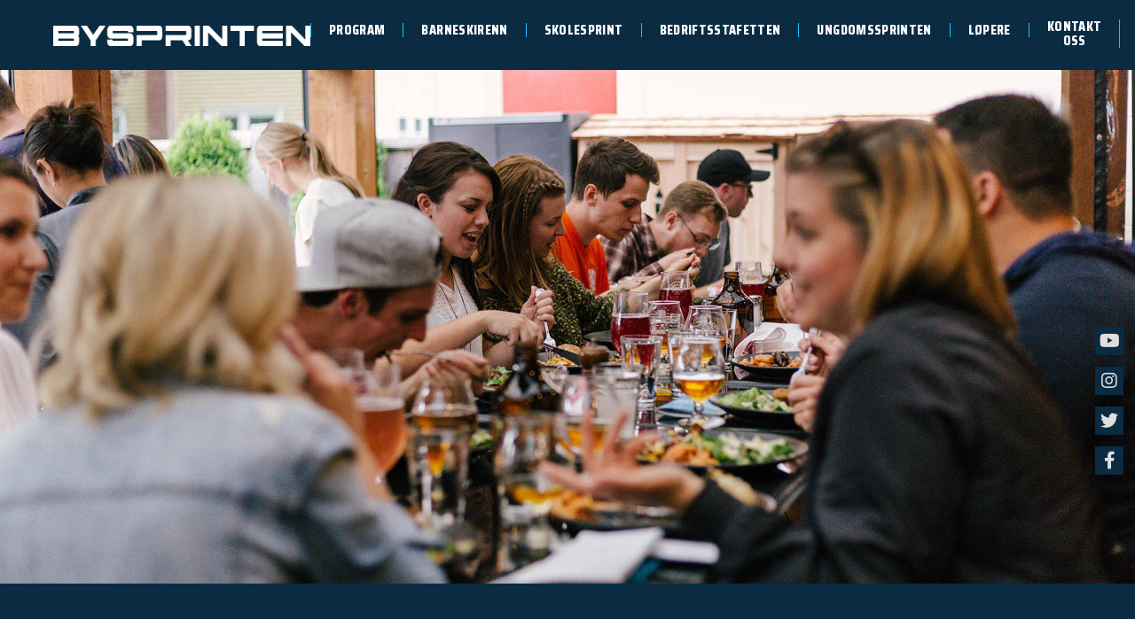

--- FILE ---
content_type: text/html; charset=UTF-8
request_url: https://www.bysprinten.no/2023/03/21/edmb-2020-food-stalls-all-you-need-to-know/
body_size: 14335
content:
<!DOCTYPE html>
<html lang="en-US">
<head>
	<meta charset="UTF-8">
	<meta name="viewport" content="width=device-width, initial-scale=1.0, viewport-fit=cover" />		<title>EDMB 2020 Food Stalls- All You Need To Know &#8211; Bysprinten</title>
<meta name='robots' content='max-image-preview:large' />
<link rel="alternate" type="application/rss+xml" title="Bysprinten &raquo; Feed" href="https://www.bysprinten.no/feed/" />
<link rel="alternate" type="application/rss+xml" title="Bysprinten &raquo; Comments Feed" href="https://www.bysprinten.no/comments/feed/" />
<link rel="alternate" type="application/rss+xml" title="Bysprinten &raquo; EDMB 2020 Food Stalls- All You Need To Know Comments Feed" href="https://www.bysprinten.no/2023/03/21/edmb-2020-food-stalls-all-you-need-to-know/feed/" />
<link rel="alternate" title="oEmbed (JSON)" type="application/json+oembed" href="https://www.bysprinten.no/wp-json/oembed/1.0/embed?url=https%3A%2F%2Fwww.bysprinten.no%2F2023%2F03%2F21%2Fedmb-2020-food-stalls-all-you-need-to-know%2F" />
<link rel="alternate" title="oEmbed (XML)" type="text/xml+oembed" href="https://www.bysprinten.no/wp-json/oembed/1.0/embed?url=https%3A%2F%2Fwww.bysprinten.no%2F2023%2F03%2F21%2Fedmb-2020-food-stalls-all-you-need-to-know%2F&#038;format=xml" />
<style id='wp-img-auto-sizes-contain-inline-css'>
img:is([sizes=auto i],[sizes^="auto," i]){contain-intrinsic-size:3000px 1500px}
/*# sourceURL=wp-img-auto-sizes-contain-inline-css */
</style>
<style id='wp-emoji-styles-inline-css'>

	img.wp-smiley, img.emoji {
		display: inline !important;
		border: none !important;
		box-shadow: none !important;
		height: 1em !important;
		width: 1em !important;
		margin: 0 0.07em !important;
		vertical-align: -0.1em !important;
		background: none !important;
		padding: 0 !important;
	}
/*# sourceURL=wp-emoji-styles-inline-css */
</style>
<link rel='stylesheet' id='wp-block-library-css' href='https://www.bysprinten.no/wp-includes/css/dist/block-library/style.min.css?ver=6.9' media='all' />
<style id='wp-block-archives-inline-css'>
.wp-block-archives{box-sizing:border-box}.wp-block-archives-dropdown label{display:block}
/*# sourceURL=https://www.bysprinten.no/wp-includes/blocks/archives/style.min.css */
</style>
<style id='wp-block-categories-inline-css'>
.wp-block-categories{box-sizing:border-box}.wp-block-categories.alignleft{margin-right:2em}.wp-block-categories.alignright{margin-left:2em}.wp-block-categories.wp-block-categories-dropdown.aligncenter{text-align:center}.wp-block-categories .wp-block-categories__label{display:block;width:100%}
/*# sourceURL=https://www.bysprinten.no/wp-includes/blocks/categories/style.min.css */
</style>
<style id='wp-block-latest-comments-inline-css'>
ol.wp-block-latest-comments{box-sizing:border-box;margin-left:0}:where(.wp-block-latest-comments:not([style*=line-height] .wp-block-latest-comments__comment)){line-height:1.1}:where(.wp-block-latest-comments:not([style*=line-height] .wp-block-latest-comments__comment-excerpt p)){line-height:1.8}.has-dates :where(.wp-block-latest-comments:not([style*=line-height])),.has-excerpts :where(.wp-block-latest-comments:not([style*=line-height])){line-height:1.5}.wp-block-latest-comments .wp-block-latest-comments{padding-left:0}.wp-block-latest-comments__comment{list-style:none;margin-bottom:1em}.has-avatars .wp-block-latest-comments__comment{list-style:none;min-height:2.25em}.has-avatars .wp-block-latest-comments__comment .wp-block-latest-comments__comment-excerpt,.has-avatars .wp-block-latest-comments__comment .wp-block-latest-comments__comment-meta{margin-left:3.25em}.wp-block-latest-comments__comment-excerpt p{font-size:.875em;margin:.36em 0 1.4em}.wp-block-latest-comments__comment-date{display:block;font-size:.75em}.wp-block-latest-comments .avatar,.wp-block-latest-comments__comment-avatar{border-radius:1.5em;display:block;float:left;height:2.5em;margin-right:.75em;width:2.5em}.wp-block-latest-comments[class*=-font-size] a,.wp-block-latest-comments[style*=font-size] a{font-size:inherit}
/*# sourceURL=https://www.bysprinten.no/wp-includes/blocks/latest-comments/style.min.css */
</style>
<style id='wp-block-latest-posts-inline-css'>
.wp-block-latest-posts{box-sizing:border-box}.wp-block-latest-posts.alignleft{margin-right:2em}.wp-block-latest-posts.alignright{margin-left:2em}.wp-block-latest-posts.wp-block-latest-posts__list{list-style:none}.wp-block-latest-posts.wp-block-latest-posts__list li{clear:both;overflow-wrap:break-word}.wp-block-latest-posts.is-grid{display:flex;flex-wrap:wrap}.wp-block-latest-posts.is-grid li{margin:0 1.25em 1.25em 0;width:100%}@media (min-width:600px){.wp-block-latest-posts.columns-2 li{width:calc(50% - .625em)}.wp-block-latest-posts.columns-2 li:nth-child(2n){margin-right:0}.wp-block-latest-posts.columns-3 li{width:calc(33.33333% - .83333em)}.wp-block-latest-posts.columns-3 li:nth-child(3n){margin-right:0}.wp-block-latest-posts.columns-4 li{width:calc(25% - .9375em)}.wp-block-latest-posts.columns-4 li:nth-child(4n){margin-right:0}.wp-block-latest-posts.columns-5 li{width:calc(20% - 1em)}.wp-block-latest-posts.columns-5 li:nth-child(5n){margin-right:0}.wp-block-latest-posts.columns-6 li{width:calc(16.66667% - 1.04167em)}.wp-block-latest-posts.columns-6 li:nth-child(6n){margin-right:0}}:root :where(.wp-block-latest-posts.is-grid){padding:0}:root :where(.wp-block-latest-posts.wp-block-latest-posts__list){padding-left:0}.wp-block-latest-posts__post-author,.wp-block-latest-posts__post-date{display:block;font-size:.8125em}.wp-block-latest-posts__post-excerpt,.wp-block-latest-posts__post-full-content{margin-bottom:1em;margin-top:.5em}.wp-block-latest-posts__featured-image a{display:inline-block}.wp-block-latest-posts__featured-image img{height:auto;max-width:100%;width:auto}.wp-block-latest-posts__featured-image.alignleft{float:left;margin-right:1em}.wp-block-latest-posts__featured-image.alignright{float:right;margin-left:1em}.wp-block-latest-posts__featured-image.aligncenter{margin-bottom:1em;text-align:center}
/*# sourceURL=https://www.bysprinten.no/wp-includes/blocks/latest-posts/style.min.css */
</style>
<style id='wp-block-search-inline-css'>
.wp-block-search__button{margin-left:10px;word-break:normal}.wp-block-search__button.has-icon{line-height:0}.wp-block-search__button svg{height:1.25em;min-height:24px;min-width:24px;width:1.25em;fill:currentColor;vertical-align:text-bottom}:where(.wp-block-search__button){border:1px solid #ccc;padding:6px 10px}.wp-block-search__inside-wrapper{display:flex;flex:auto;flex-wrap:nowrap;max-width:100%}.wp-block-search__label{width:100%}.wp-block-search.wp-block-search__button-only .wp-block-search__button{box-sizing:border-box;display:flex;flex-shrink:0;justify-content:center;margin-left:0;max-width:100%}.wp-block-search.wp-block-search__button-only .wp-block-search__inside-wrapper{min-width:0!important;transition-property:width}.wp-block-search.wp-block-search__button-only .wp-block-search__input{flex-basis:100%;transition-duration:.3s}.wp-block-search.wp-block-search__button-only.wp-block-search__searchfield-hidden,.wp-block-search.wp-block-search__button-only.wp-block-search__searchfield-hidden .wp-block-search__inside-wrapper{overflow:hidden}.wp-block-search.wp-block-search__button-only.wp-block-search__searchfield-hidden .wp-block-search__input{border-left-width:0!important;border-right-width:0!important;flex-basis:0;flex-grow:0;margin:0;min-width:0!important;padding-left:0!important;padding-right:0!important;width:0!important}:where(.wp-block-search__input){appearance:none;border:1px solid #949494;flex-grow:1;font-family:inherit;font-size:inherit;font-style:inherit;font-weight:inherit;letter-spacing:inherit;line-height:inherit;margin-left:0;margin-right:0;min-width:3rem;padding:8px;text-decoration:unset!important;text-transform:inherit}:where(.wp-block-search__button-inside .wp-block-search__inside-wrapper){background-color:#fff;border:1px solid #949494;box-sizing:border-box;padding:4px}:where(.wp-block-search__button-inside .wp-block-search__inside-wrapper) .wp-block-search__input{border:none;border-radius:0;padding:0 4px}:where(.wp-block-search__button-inside .wp-block-search__inside-wrapper) .wp-block-search__input:focus{outline:none}:where(.wp-block-search__button-inside .wp-block-search__inside-wrapper) :where(.wp-block-search__button){padding:4px 8px}.wp-block-search.aligncenter .wp-block-search__inside-wrapper{margin:auto}.wp-block[data-align=right] .wp-block-search.wp-block-search__button-only .wp-block-search__inside-wrapper{float:right}
/*# sourceURL=https://www.bysprinten.no/wp-includes/blocks/search/style.min.css */
</style>
<style id='wp-block-search-theme-inline-css'>
.wp-block-search .wp-block-search__label{font-weight:700}.wp-block-search__button{border:1px solid #ccc;padding:.375em .625em}
/*# sourceURL=https://www.bysprinten.no/wp-includes/blocks/search/theme.min.css */
</style>
<style id='wp-block-group-inline-css'>
.wp-block-group{box-sizing:border-box}:where(.wp-block-group.wp-block-group-is-layout-constrained){position:relative}
/*# sourceURL=https://www.bysprinten.no/wp-includes/blocks/group/style.min.css */
</style>
<style id='wp-block-group-theme-inline-css'>
:where(.wp-block-group.has-background){padding:1.25em 2.375em}
/*# sourceURL=https://www.bysprinten.no/wp-includes/blocks/group/theme.min.css */
</style>

<style id='classic-theme-styles-inline-css'>
/*! This file is auto-generated */
.wp-block-button__link{color:#fff;background-color:#32373c;border-radius:9999px;box-shadow:none;text-decoration:none;padding:calc(.667em + 2px) calc(1.333em + 2px);font-size:1.125em}.wp-block-file__button{background:#32373c;color:#fff;text-decoration:none}
/*# sourceURL=/wp-includes/css/classic-themes.min.css */
</style>
<link rel='stylesheet' id='twenty-twenty-one-style-css' href='https://www.bysprinten.no/wp-content/themes/twentytwentyone/style.css?ver=1.8' media='all' />
<link rel='stylesheet' id='twenty-twenty-one-print-style-css' href='https://www.bysprinten.no/wp-content/themes/twentytwentyone/assets/css/print.css?ver=1.8' media='print' />
<link rel='stylesheet' id='elementor-frontend-css' href='https://www.bysprinten.no/wp-content/plugins/elementor/assets/css/frontend-lite.min.css?ver=3.12.1' media='all' />
<style id='elementor-frontend-inline-css'>
.elementor-21 .elementor-element.elementor-element-2385536b:not(.elementor-motion-effects-element-type-background), .elementor-21 .elementor-element.elementor-element-2385536b > .elementor-motion-effects-container > .elementor-motion-effects-layer{background-image:url("https://www.bysprinten.no/wp-content/uploads/2020/02/priscilla-du-preez-W3SEyZODn8U-unsplash-cr.jpg");}
/*# sourceURL=elementor-frontend-inline-css */
</style>
<link rel='stylesheet' id='eael-general-css' href='https://www.bysprinten.no/wp-content/plugins/essential-addons-for-elementor-lite/assets/front-end/css/view/general.min.css?ver=5.7.2' media='all' />
<link rel='stylesheet' id='eael-48-css' href='https://www.bysprinten.no/wp-content/uploads/essential-addons-elementor/eael-48.css?ver=1679386366' media='all' />
<link rel='stylesheet' id='elementor-icons-css' href='https://www.bysprinten.no/wp-content/plugins/elementor/assets/lib/eicons/css/elementor-icons.min.css?ver=5.18.0' media='all' />
<style id='elementor-icons-inline-css'>

		.elementor-add-new-section .elementor-add-templately-promo-button{
            background-color: #5d4fff;
            background-image: url(https://www.bysprinten.no/wp-content/plugins/essential-addons-for-elementor-lite/assets/admin/images/templately/logo-icon.svg);
            background-repeat: no-repeat;
            background-position: center center;
            position: relative;
        }
        
		.elementor-add-new-section .elementor-add-templately-promo-button > i{
            height: 12px;
        }
        
        body .elementor-add-new-section .elementor-add-section-area-button {
            margin-left: 0;
        }

		.elementor-add-new-section .elementor-add-templately-promo-button{
            background-color: #5d4fff;
            background-image: url(https://www.bysprinten.no/wp-content/plugins/essential-addons-for-elementor-lite/assets/admin/images/templately/logo-icon.svg);
            background-repeat: no-repeat;
            background-position: center center;
            position: relative;
        }
        
		.elementor-add-new-section .elementor-add-templately-promo-button > i{
            height: 12px;
        }
        
        body .elementor-add-new-section .elementor-add-section-area-button {
            margin-left: 0;
        }
/*# sourceURL=elementor-icons-inline-css */
</style>
<link rel='stylesheet' id='swiper-css' href='https://www.bysprinten.no/wp-content/plugins/elementor/assets/lib/swiper/v8/css/swiper.min.css?ver=8.4.5' media='all' />
<link rel='stylesheet' id='elementor-post-13-css' href='https://www.bysprinten.no/wp-content/uploads/elementor/css/post-13.css?ver=1740061860' media='all' />
<link rel='stylesheet' id='elementor-pro-css' href='https://www.bysprinten.no/wp-content/plugins/elementor-pro/assets/css/frontend-lite.min.css?ver=3.12.2' media='all' />
<link rel='stylesheet' id='elementor-global-css' href='https://www.bysprinten.no/wp-content/uploads/elementor/css/global.css?ver=1740061860' media='all' />
<link rel='stylesheet' id='elementor-post-39-css' href='https://www.bysprinten.no/wp-content/uploads/elementor/css/post-39.css?ver=1740061861' media='all' />
<link rel='stylesheet' id='elementor-post-48-css' href='https://www.bysprinten.no/wp-content/uploads/elementor/css/post-48.css?ver=1740061861' media='all' />
<link rel='stylesheet' id='elementor-post-44-css' href='https://www.bysprinten.no/wp-content/uploads/elementor/css/post-44.css?ver=1740061861' media='all' />
<link rel='stylesheet' id='elementor-post-21-css' href='https://www.bysprinten.no/wp-content/uploads/elementor/css/post-21.css?ver=1740078552' media='all' />
<link rel='stylesheet' id='google-fonts-1-css' href='https://fonts.googleapis.com/css?family=Saira+Condensed%3A100%2C100italic%2C200%2C200italic%2C300%2C300italic%2C400%2C400italic%2C500%2C500italic%2C600%2C600italic%2C700%2C700italic%2C800%2C800italic%2C900%2C900italic%7CPoppins%3A100%2C100italic%2C200%2C200italic%2C300%2C300italic%2C400%2C400italic%2C500%2C500italic%2C600%2C600italic%2C700%2C700italic%2C800%2C800italic%2C900%2C900italic&#038;display=swap&#038;ver=6.9' media='all' />
<link rel='stylesheet' id='elementor-icons-shared-0-css' href='https://www.bysprinten.no/wp-content/plugins/elementor/assets/lib/font-awesome/css/fontawesome.min.css?ver=5.15.3' media='all' />
<link rel='stylesheet' id='elementor-icons-fa-solid-css' href='https://www.bysprinten.no/wp-content/plugins/elementor/assets/lib/font-awesome/css/solid.min.css?ver=5.15.3' media='all' />
<link rel='stylesheet' id='elementor-icons-fa-brands-css' href='https://www.bysprinten.no/wp-content/plugins/elementor/assets/lib/font-awesome/css/brands.min.css?ver=5.15.3' media='all' />
<link rel="preconnect" href="https://fonts.gstatic.com/" crossorigin><script src="https://www.bysprinten.no/wp-includes/js/jquery/jquery.min.js?ver=3.7.1" id="jquery-core-js"></script>
<script src="https://www.bysprinten.no/wp-includes/js/jquery/jquery-migrate.min.js?ver=3.4.1" id="jquery-migrate-js"></script>
<link rel="https://api.w.org/" href="https://www.bysprinten.no/wp-json/" /><link rel="alternate" title="JSON" type="application/json" href="https://www.bysprinten.no/wp-json/wp/v2/posts/178" /><link rel="EditURI" type="application/rsd+xml" title="RSD" href="https://www.bysprinten.no/xmlrpc.php?rsd" />
<meta name="generator" content="WordPress 6.9" />
<link rel="canonical" href="https://www.bysprinten.no/2023/03/21/edmb-2020-food-stalls-all-you-need-to-know/" />
<link rel='shortlink' href='https://www.bysprinten.no/?p=178' />
<link rel="pingback" href="https://www.bysprinten.no/xmlrpc.php"><meta name="generator" content="Elementor 3.12.1; features: e_dom_optimization, e_optimized_assets_loading, e_optimized_css_loading, a11y_improvements, additional_custom_breakpoints; settings: css_print_method-external, google_font-enabled, font_display-swap">
<link rel="icon" href="https://www.bysprinten.no/wp-content/uploads/2023/03/cropped-profil2022bysprinten-32x32.jpg" sizes="32x32" />
<link rel="icon" href="https://www.bysprinten.no/wp-content/uploads/2023/03/cropped-profil2022bysprinten-192x192.jpg" sizes="192x192" />
<link rel="apple-touch-icon" href="https://www.bysprinten.no/wp-content/uploads/2023/03/cropped-profil2022bysprinten-180x180.jpg" />
<meta name="msapplication-TileImage" content="https://www.bysprinten.no/wp-content/uploads/2023/03/cropped-profil2022bysprinten-270x270.jpg" />
</head>
<body class="wp-singular post-template-default single single-post postid-178 single-format-standard wp-custom-logo wp-embed-responsive wp-theme-twentytwentyone is-light-theme no-js singular elementor-default elementor-template-full-width elementor-kit-13 elementor-page-21">
		<header data-elementor-type="header" data-elementor-id="48" class="elementor elementor-48 elementor-location-header">
								<header class="elementor-section elementor-top-section elementor-element elementor-element-7bdb618f elementor-section-content-middle elementor-section-height-min-height elementor-section-boxed elementor-section-height-default elementor-section-items-middle" data-id="7bdb618f" data-element_type="section" data-settings="{&quot;background_background&quot;:&quot;classic&quot;,&quot;sticky&quot;:&quot;top&quot;,&quot;sticky_on&quot;:[&quot;desktop&quot;,&quot;tablet&quot;,&quot;mobile&quot;],&quot;sticky_offset&quot;:0,&quot;sticky_effects_offset&quot;:0}">
						<div class="elementor-container elementor-column-gap-no">
					<div class="elementor-column elementor-col-25 elementor-top-column elementor-element elementor-element-32942a2" data-id="32942a2" data-element_type="column">
			<div class="elementor-widget-wrap elementor-element-populated">
								<div class="elementor-element elementor-element-5e20e085 elementor-widget elementor-widget-theme-site-logo elementor-widget-image" data-id="5e20e085" data-element_type="widget" data-widget_type="theme-site-logo.default">
				<div class="elementor-widget-container">
			<style>/*! elementor - v3.12.1 - 02-04-2023 */
.elementor-widget-image{text-align:center}.elementor-widget-image a{display:inline-block}.elementor-widget-image a img[src$=".svg"]{width:48px}.elementor-widget-image img{vertical-align:middle;display:inline-block}</style>								<a href="https://www.bysprinten.no">
			<img width="1920" height="151" src="https://www.bysprinten.no/wp-content/uploads/2023/03/Bysprinten-logo_hvit_web.png" class="attachment-full size-full wp-image-1070" alt="" srcset="https://www.bysprinten.no/wp-content/uploads/2023/03/Bysprinten-logo_hvit_web.png 1920w, https://www.bysprinten.no/wp-content/uploads/2023/03/Bysprinten-logo_hvit_web-300x24.png 300w, https://www.bysprinten.no/wp-content/uploads/2023/03/Bysprinten-logo_hvit_web-1024x81.png 1024w, https://www.bysprinten.no/wp-content/uploads/2023/03/Bysprinten-logo_hvit_web-768x60.png 768w, https://www.bysprinten.no/wp-content/uploads/2023/03/Bysprinten-logo_hvit_web-1536x121.png 1536w, https://www.bysprinten.no/wp-content/uploads/2023/03/Bysprinten-logo_hvit_web-1568x123.png 1568w" sizes="(max-width: 1920px) 100vw, 1920px" style="width:100%;height:7.86%;max-width:1920px" />				</a>
											</div>
				</div>
					</div>
		</div>
				<div class="elementor-column elementor-col-50 elementor-top-column elementor-element elementor-element-5fbdf342" data-id="5fbdf342" data-element_type="column">
			<div class="elementor-widget-wrap elementor-element-populated">
								<div class="elementor-element elementor-element-aaa0be0 elementor-widget__width-inherit elementor-hidden-tablet elementor-hidden-mobile eael_simple_menu_hamburger_disable_selected_menu_no eael-simple-menu-hamburger-align-right eael-hamburger--tablet elementor-widget elementor-widget-eael-simple-menu" data-id="aaa0be0" data-element_type="widget" data-widget_type="eael-simple-menu.default">
				<div class="elementor-widget-container">
			<div data-hamburger-icon="&lt;i aria-hidden=&quot;true&quot; class=&quot;fas fa-bars&quot;&gt;&lt;/i&gt;" data-indicator-class="fas fa-angle-down" data-dropdown-indicator-class="fas fa-angle-down" class="eael-simple-menu-container eael-simple-menu-align-right eael-simple-menu-dropdown-align-left preset-2" data-hamburger-breakpoints="{&quot;mobile&quot;:&quot;Mobile Portrait (&gt; 767px)&quot;,&quot;tablet&quot;:&quot;Tablet Portrait (&gt; 1024px)&quot;,&quot;desktop&quot;:&quot;Desktop (&gt; 2400px)&quot;,&quot;none&quot;:&quot;None&quot;}" data-hamburger-device="tablet"><ul id="menu-main-menu" class="eael-simple-menu eael-simple-menu-dropdown-animate-to-top eael-simple-menu-indicator eael-simple-menu-horizontal"><li id="menu-item-889" class="menu-item menu-item-type-post_type menu-item-object-page menu-item-889"><a href="https://www.bysprinten.no/program/">Program</a></li>
<li id="menu-item-609" class="menu-item menu-item-type-custom menu-item-object-custom menu-item-609"><a href="/#barneskirenn">Barneskirenn</a></li>
<li id="menu-item-610" class="menu-item menu-item-type-custom menu-item-object-custom menu-item-610"><a href="/#skolesprint">Skolesprint</a></li>
<li id="menu-item-611" class="menu-item menu-item-type-custom menu-item-object-custom menu-item-611"><a href="/#bedriftsstafetten">Bedriftsstafetten</a></li>
<li id="menu-item-534" class="menu-item menu-item-type-post_type menu-item-object-page menu-item-534"><a href="https://www.bysprinten.no/ungdomssprinten/">Ungdomssprinten</a></li>
<li id="menu-item-931" class="menu-item menu-item-type-post_type menu-item-object-page menu-item-931"><a href="https://www.bysprinten.no/lopere/">Løpere</a></li>
<li id="menu-item-602" class="menu-item menu-item-type-post_type menu-item-object-page menu-item-602"><a href="https://www.bysprinten.no/kontakt/">Kontakt oss</a></li>
</ul></div>		</div>
				</div>
					</div>
		</div>
				<div class="elementor-column elementor-col-25 elementor-top-column elementor-element elementor-element-41b1b884 elementor-hidden-desktop" data-id="41b1b884" data-element_type="column">
			<div class="elementor-widget-wrap elementor-element-populated">
								<div class="elementor-element elementor-element-7d27b22a elementor-view-default elementor-widget elementor-widget-icon" data-id="7d27b22a" data-element_type="widget" data-widget_type="icon.default">
				<div class="elementor-widget-container">
					<div class="elementor-icon-wrapper">
			<a class="elementor-icon" href="#elementor-action%3Aaction%3Dpopup%3Aopen%26settings%3DeyJpZCI6MzksInRvZ2dsZSI6ZmFsc2V9">
			<svg xmlns="http://www.w3.org/2000/svg" id="a7dd7331-c894-4b1f-9581-8ae124128acb" data-name="Layer 1" viewBox="0 0 57.3711 37.6294"><title>burger_menu-btn</title><rect y="35.6294" width="57.3711" height="2"></rect><rect y="19.1851" width="57.3711" height="2"></rect><rect width="57.3711" height="2"></rect></svg>			</a>
		</div>
				</div>
				</div>
					</div>
		</div>
							</div>
		</header>
						</header>
				<div data-elementor-type="single" data-elementor-id="21" class="elementor elementor-21 elementor-location-single post-178 post type-post status-publish format-standard has-post-thumbnail hentry category-news entry">
								<section class="elementor-section elementor-top-section elementor-element elementor-element-2385536b elementor-section-full_width elementor-section-height-min-height elementor-section-height-default elementor-section-items-middle" data-id="2385536b" data-element_type="section" data-settings="{&quot;background_background&quot;:&quot;classic&quot;}">
						<div class="elementor-container elementor-column-gap-default">
					<div class="elementor-column elementor-col-100 elementor-top-column elementor-element elementor-element-9a1206c" data-id="9a1206c" data-element_type="column">
			<div class="elementor-widget-wrap elementor-element-populated">
								<div class="elementor-element elementor-element-47952a25 elementor-shape-square elementor-grid-1 elementor-widget__width-auto elementor-fixed e-grid-align-center elementor-widget elementor-widget-social-icons" data-id="47952a25" data-element_type="widget" data-settings="{&quot;_position&quot;:&quot;fixed&quot;}" data-widget_type="social-icons.default">
				<div class="elementor-widget-container">
			<style>/*! elementor - v3.12.1 - 02-04-2023 */
.elementor-widget-social-icons.elementor-grid-0 .elementor-widget-container,.elementor-widget-social-icons.elementor-grid-mobile-0 .elementor-widget-container,.elementor-widget-social-icons.elementor-grid-tablet-0 .elementor-widget-container{line-height:1;font-size:0}.elementor-widget-social-icons:not(.elementor-grid-0):not(.elementor-grid-tablet-0):not(.elementor-grid-mobile-0) .elementor-grid{display:inline-grid}.elementor-widget-social-icons .elementor-grid{grid-column-gap:var(--grid-column-gap,5px);grid-row-gap:var(--grid-row-gap,5px);grid-template-columns:var(--grid-template-columns);justify-content:var(--justify-content,center);justify-items:var(--justify-content,center)}.elementor-icon.elementor-social-icon{font-size:var(--icon-size,25px);line-height:var(--icon-size,25px);width:calc(var(--icon-size, 25px) + (2 * var(--icon-padding, .5em)));height:calc(var(--icon-size, 25px) + (2 * var(--icon-padding, .5em)))}.elementor-social-icon{--e-social-icon-icon-color:#fff;display:inline-flex;background-color:#69727d;align-items:center;justify-content:center;text-align:center;cursor:pointer}.elementor-social-icon i{color:var(--e-social-icon-icon-color)}.elementor-social-icon svg{fill:var(--e-social-icon-icon-color)}.elementor-social-icon:last-child{margin:0}.elementor-social-icon:hover{opacity:.9;color:#fff}.elementor-social-icon-android{background-color:#a4c639}.elementor-social-icon-apple{background-color:#999}.elementor-social-icon-behance{background-color:#1769ff}.elementor-social-icon-bitbucket{background-color:#205081}.elementor-social-icon-codepen{background-color:#000}.elementor-social-icon-delicious{background-color:#39f}.elementor-social-icon-deviantart{background-color:#05cc47}.elementor-social-icon-digg{background-color:#005be2}.elementor-social-icon-dribbble{background-color:#ea4c89}.elementor-social-icon-elementor{background-color:#d30c5c}.elementor-social-icon-envelope{background-color:#ea4335}.elementor-social-icon-facebook,.elementor-social-icon-facebook-f{background-color:#3b5998}.elementor-social-icon-flickr{background-color:#0063dc}.elementor-social-icon-foursquare{background-color:#2d5be3}.elementor-social-icon-free-code-camp,.elementor-social-icon-freecodecamp{background-color:#006400}.elementor-social-icon-github{background-color:#333}.elementor-social-icon-gitlab{background-color:#e24329}.elementor-social-icon-globe{background-color:#69727d}.elementor-social-icon-google-plus,.elementor-social-icon-google-plus-g{background-color:#dd4b39}.elementor-social-icon-houzz{background-color:#7ac142}.elementor-social-icon-instagram{background-color:#262626}.elementor-social-icon-jsfiddle{background-color:#487aa2}.elementor-social-icon-link{background-color:#818a91}.elementor-social-icon-linkedin,.elementor-social-icon-linkedin-in{background-color:#0077b5}.elementor-social-icon-medium{background-color:#00ab6b}.elementor-social-icon-meetup{background-color:#ec1c40}.elementor-social-icon-mixcloud{background-color:#273a4b}.elementor-social-icon-odnoklassniki{background-color:#f4731c}.elementor-social-icon-pinterest{background-color:#bd081c}.elementor-social-icon-product-hunt{background-color:#da552f}.elementor-social-icon-reddit{background-color:#ff4500}.elementor-social-icon-rss{background-color:#f26522}.elementor-social-icon-shopping-cart{background-color:#4caf50}.elementor-social-icon-skype{background-color:#00aff0}.elementor-social-icon-slideshare{background-color:#0077b5}.elementor-social-icon-snapchat{background-color:#fffc00}.elementor-social-icon-soundcloud{background-color:#f80}.elementor-social-icon-spotify{background-color:#2ebd59}.elementor-social-icon-stack-overflow{background-color:#fe7a15}.elementor-social-icon-steam{background-color:#00adee}.elementor-social-icon-stumbleupon{background-color:#eb4924}.elementor-social-icon-telegram{background-color:#2ca5e0}.elementor-social-icon-thumb-tack{background-color:#1aa1d8}.elementor-social-icon-tripadvisor{background-color:#589442}.elementor-social-icon-tumblr{background-color:#35465c}.elementor-social-icon-twitch{background-color:#6441a5}.elementor-social-icon-twitter{background-color:#1da1f2}.elementor-social-icon-viber{background-color:#665cac}.elementor-social-icon-vimeo{background-color:#1ab7ea}.elementor-social-icon-vk{background-color:#45668e}.elementor-social-icon-weibo{background-color:#dd2430}.elementor-social-icon-weixin{background-color:#31a918}.elementor-social-icon-whatsapp{background-color:#25d366}.elementor-social-icon-wordpress{background-color:#21759b}.elementor-social-icon-xing{background-color:#026466}.elementor-social-icon-yelp{background-color:#af0606}.elementor-social-icon-youtube{background-color:#cd201f}.elementor-social-icon-500px{background-color:#0099e5}.elementor-shape-rounded .elementor-icon.elementor-social-icon{border-radius:10%}.elementor-shape-circle .elementor-icon.elementor-social-icon{border-radius:50%}</style>		<div class="elementor-social-icons-wrapper elementor-grid">
							<span class="elementor-grid-item">
					<a class="elementor-icon elementor-social-icon elementor-social-icon-youtube elementor-repeater-item-90b4e82" target="_blank">
						<span class="elementor-screen-only">Youtube</span>
						<i class="fab fa-youtube"></i>					</a>
				</span>
							<span class="elementor-grid-item">
					<a class="elementor-icon elementor-social-icon elementor-social-icon-instagram elementor-repeater-item-f90d36f" target="_blank">
						<span class="elementor-screen-only">Instagram</span>
						<i class="fab fa-instagram"></i>					</a>
				</span>
							<span class="elementor-grid-item">
					<a class="elementor-icon elementor-social-icon elementor-social-icon-twitter elementor-repeater-item-e3500c5" target="_blank">
						<span class="elementor-screen-only">Twitter</span>
						<i class="fab fa-twitter"></i>					</a>
				</span>
							<span class="elementor-grid-item">
					<a class="elementor-icon elementor-social-icon elementor-social-icon-facebook-f elementor-repeater-item-63c08dc" target="_blank">
						<span class="elementor-screen-only">Facebook-f</span>
						<i class="fab fa-facebook-f"></i>					</a>
				</span>
					</div>
				</div>
				</div>
					</div>
		</div>
							</div>
		</section>
				<section class="elementor-section elementor-top-section elementor-element elementor-element-5846f5d8 elementor-section-boxed elementor-section-height-default elementor-section-height-default" data-id="5846f5d8" data-element_type="section" data-settings="{&quot;background_background&quot;:&quot;classic&quot;}">
						<div class="elementor-container elementor-column-gap-default">
					<div class="elementor-column elementor-col-100 elementor-top-column elementor-element elementor-element-5bf897" data-id="5bf897" data-element_type="column">
			<div class="elementor-widget-wrap elementor-element-populated">
								<div class="elementor-element elementor-element-201401a5 elementor-widget elementor-widget-theme-post-title elementor-page-title elementor-widget-heading" data-id="201401a5" data-element_type="widget" data-widget_type="theme-post-title.default">
				<div class="elementor-widget-container">
			<style>/*! elementor - v3.12.1 - 02-04-2023 */
.elementor-heading-title{padding:0;margin:0;line-height:1}.elementor-widget-heading .elementor-heading-title[class*=elementor-size-]>a{color:inherit;font-size:inherit;line-height:inherit}.elementor-widget-heading .elementor-heading-title.elementor-size-small{font-size:15px}.elementor-widget-heading .elementor-heading-title.elementor-size-medium{font-size:19px}.elementor-widget-heading .elementor-heading-title.elementor-size-large{font-size:29px}.elementor-widget-heading .elementor-heading-title.elementor-size-xl{font-size:39px}.elementor-widget-heading .elementor-heading-title.elementor-size-xxl{font-size:59px}</style><h1 class="elementor-heading-title elementor-size-default">EDMB 2020 Food Stalls- All You Need To Know</h1>		</div>
				</div>
				<div class="elementor-element elementor-element-68b9f2e0 elementor-align-left elementor-mobile-align-left elementor-widget elementor-widget-post-info" data-id="68b9f2e0" data-element_type="widget" data-widget_type="post-info.default">
				<div class="elementor-widget-container">
			<link rel="stylesheet" href="https://www.bysprinten.no/wp-content/plugins/elementor/assets/css/widget-icon-list.min.css"><link rel="stylesheet" href="https://www.bysprinten.no/wp-content/plugins/elementor-pro/assets/css/widget-theme-elements.min.css">		<ul class="elementor-inline-items elementor-icon-list-items elementor-post-info">
								<li class="elementor-icon-list-item elementor-repeater-item-ef11192 elementor-inline-item" itemprop="datePublished">
													<span class="elementor-icon-list-text elementor-post-info__item elementor-post-info__item--type-date">
										March 21, 2023					</span>
								</li>
				</ul>
				</div>
				</div>
				<div class="elementor-element elementor-element-34e083eb elementor-widget elementor-widget-theme-post-content" data-id="34e083eb" data-element_type="widget" data-widget_type="theme-post-content.default">
				<div class="elementor-widget-container">
			
<p>Lorem ipsum dolor sit amet, consectetur adipiscing elit. Maecenas varius tortor nibh, sit amet tempor nibh finibus et. Aenean eu enim justo. Vestibulum aliquam hendrerit molestie. Mauris malesuada nisi sit amet augue accumsan tincidunt. Maecenas tincidunt, velit ac porttitor pulvinar, tortor eros facilisis libero, vitae commodo nunc quam et ligula. Ut nec ipsum sapien. Interdum et malesuada fames ac ante ipsum primis in faucibus. Integer id nisi nec nulla luctus lacinia non eu turpis. Etiam in ex imperdiet justo tincidunt egestas. Ut porttitor urna ac augue cursus tincidunt sit amet sed orci.&nbsp;</p>



<div style="height:40px" aria-hidden="true" class="wp-block-spacer"></div>



<h3 class="wp-block-heading">VARIETY OF STYLES</h3>



<div style="height:20px" aria-hidden="true" class="wp-block-spacer"></div>



<figure class="wp-block-image size-full is-resized"><img decoding="async" src="https://library.elementor.com/electronic-music-festival/wp-content/uploads/sites/67/2020/02/shallow-focus-photography-of-dj-controller-323687.jpg" alt="" class="wp-image-809" width="902" height="601" /></figure>



<div style="height:20px" aria-hidden="true" class="wp-block-spacer"></div>



<p>Lorem ipsum dolor sit amet, consectetur adipiscing elit. Maecenas varius tortor nibh, sit amet tempor nibh finibus et. Aenean eu enim justo. Vestibulum aliquam hendrerit molestie. Mauris malesuada nisi sit amet augue accumsan tincidunt. Maecenas tincidunt, velit ac porttitor pulvinar, tortor eros facilisis libero, vitae commodo nunc quam et ligula. Ut nec ipsum sapien. Interdum et malesuada fames ac ante ipsum primis in faucibus. Integer id nisi nec nulla luctus lacinia non eu turpis. Etiam in ex imperdiet justo tincidunt egestas. Ut porttitor urna ac augue cursus tincidunt sit amet sed orci. Maecenas tincidunt, velit ac porttitor pulvinar, tortor eros facilisis libero, vitae commodo nunc quam et ligula. Ut nec ipsum sapien. Interdum et malesuada fames ac ante ipsum primis in faucibus. Integer id nisi nec nulla luctus lacinia non eu turpis. Etiam in ex imperdiet justo tincidunt egestas. Ut porttitor</p>



<div style="height:40px" aria-hidden="true" class="wp-block-spacer"></div>



<p>These are the 14 new acts announced by EDMB 2020 Festival today: <br><br>Heritage 82<br>Irvin Black<br>Lukas Kirsch<br>Pillar Of Goner<br>P Floppy<br>Kyle Archer<br>Zak Ball<br>Tyler Francis<br>Ivy Dusk</p>



<div style="height:20px" aria-hidden="true" class="wp-block-spacer"></div>


<p><a style="color: #ffffff" href="#"><u>BOOK NOW</u></a></p>


<p></p>
		</div>
				</div>
				<div class="elementor-element elementor-element-2aa649c8 elementor-widget elementor-widget-post-navigation" data-id="2aa649c8" data-element_type="widget" data-widget_type="post-navigation.default">
				<div class="elementor-widget-container">
					<div class="elementor-post-navigation">
			<div class="elementor-post-navigation__prev elementor-post-navigation__link">
				<a href="https://www.bysprinten.no/2023/03/21/get-your-ticket-to-edmb-festival-2020/" rel="prev"><span class="post-navigation__arrow-wrapper post-navigation__arrow-prev"><i class="fa fa-chevron-left" aria-hidden="true"></i><span class="elementor-screen-only">Prev</span></span><span class="elementor-post-navigation__link__prev"><span class="post-navigation__prev--label">Previous</span><span class="post-navigation__prev--title">Get Your Ticket To EDMB Festival 2020</span></span></a>			</div>
						<div class="elementor-post-navigation__next elementor-post-navigation__link">
				<a href="https://www.bysprinten.no/2023/03/21/edmb-2020-experience-with-vip-upgrades/" rel="next"><span class="elementor-post-navigation__link__next"><span class="post-navigation__next--label">Next</span><span class="post-navigation__next--title">EDMB 2020 experience with VIP UPGRADES!</span></span><span class="post-navigation__arrow-wrapper post-navigation__arrow-next"><i class="fa fa-chevron-right" aria-hidden="true"></i><span class="elementor-screen-only">Next</span></span></a>			</div>
		</div>
				</div>
				</div>
					</div>
		</div>
							</div>
		</section>
				<section class="elementor-section elementor-top-section elementor-element elementor-element-56a6f5c8 elementor-section-boxed elementor-section-height-default elementor-section-height-default" data-id="56a6f5c8" data-element_type="section" data-settings="{&quot;background_background&quot;:&quot;classic&quot;}">
						<div class="elementor-container elementor-column-gap-default">
					<div class="elementor-column elementor-col-100 elementor-top-column elementor-element elementor-element-58130cb0" data-id="58130cb0" data-element_type="column">
			<div class="elementor-widget-wrap elementor-element-populated">
								<div class="elementor-element elementor-element-418504e2 elementor-widget elementor-widget-heading" data-id="418504e2" data-element_type="widget" data-widget_type="heading.default">
				<div class="elementor-widget-container">
			<h3 class="elementor-heading-title elementor-size-default">Check Out Related Posts</h3>		</div>
				</div>
				<div class="elementor-element elementor-element-43788e87 elementor-grid-2 elementor-posts--align-left elementor-grid-tablet-2 elementor-grid-mobile-1 elementor-posts--thumbnail-top elementor-widget elementor-widget-posts" data-id="43788e87" data-element_type="widget" data-settings="{&quot;classic_columns&quot;:&quot;2&quot;,&quot;classic_columns_tablet&quot;:&quot;2&quot;,&quot;classic_columns_mobile&quot;:&quot;1&quot;,&quot;classic_row_gap&quot;:{&quot;unit&quot;:&quot;px&quot;,&quot;size&quot;:35,&quot;sizes&quot;:[]},&quot;classic_row_gap_tablet&quot;:{&quot;unit&quot;:&quot;px&quot;,&quot;size&quot;:&quot;&quot;,&quot;sizes&quot;:[]},&quot;classic_row_gap_mobile&quot;:{&quot;unit&quot;:&quot;px&quot;,&quot;size&quot;:&quot;&quot;,&quot;sizes&quot;:[]}}" data-widget_type="posts.classic">
				<div class="elementor-widget-container">
			<link rel="stylesheet" href="https://www.bysprinten.no/wp-content/plugins/elementor-pro/assets/css/widget-posts.min.css">		<div class="elementor-posts-container elementor-posts elementor-posts--skin-classic elementor-grid">
				<article class="elementor-post elementor-grid-item post-180 post type-post status-publish format-standard has-post-thumbnail hentry category-news entry">
				<a class="elementor-post__thumbnail__link" href="https://www.bysprinten.no/2023/03/21/artist-spotlight-ivy-dusk/" >
			<div class="elementor-post__thumbnail"><img width="750" height="422" src="https://www.bysprinten.no/wp-content/uploads/2020/02/jakob-owens-JN7PFqKAwzU-unsplash-cr2-768x432.jpg" class="attachment-medium_large size-medium_large wp-image-183" alt="" style="width:100%;height:56.25%;max-width:1920px" /></div>
		</a>
				<div class="elementor-post__text">
				<h3 class="elementor-post__title">
			<a href="https://www.bysprinten.no/2023/03/21/artist-spotlight-ivy-dusk/" >
				ARTIST SPOTLIGHT: Ivy Dusk comeback			</a>
		</h3>
				<div class="elementor-post__meta-data">
					<span class="elementor-post-date">
			March 21, 2023		</span>
				</div>
		
		<a class="elementor-post__read-more" href="https://www.bysprinten.no/2023/03/21/artist-spotlight-ivy-dusk/" aria-label="Read more about ARTIST SPOTLIGHT: Ivy Dusk comeback" >
			Read More &rsaquo;		</a>

				</div>
				</article>
				<article class="elementor-post elementor-grid-item post-179 post type-post status-publish format-standard has-post-thumbnail hentry category-news entry">
				<a class="elementor-post__thumbnail__link" href="https://www.bysprinten.no/2023/03/21/edmb-2020-experience-with-vip-upgrades/" >
			<div class="elementor-post__thumbnail"><img width="750" height="563" src="https://www.bysprinten.no/wp-content/uploads/2020/02/aditya-chinchure-ZhQCZjr9fHo-unsplash-768x576.jpg" class="attachment-medium_large size-medium_large wp-image-182" alt="" loading="lazy" style="width:100%;height:75%;max-width:1920px" /></div>
		</a>
				<div class="elementor-post__text">
				<h3 class="elementor-post__title">
			<a href="https://www.bysprinten.no/2023/03/21/edmb-2020-experience-with-vip-upgrades/" >
				EDMB 2020 experience with VIP UPGRADES!			</a>
		</h3>
				<div class="elementor-post__meta-data">
					<span class="elementor-post-date">
			March 21, 2023		</span>
				</div>
		
		<a class="elementor-post__read-more" href="https://www.bysprinten.no/2023/03/21/edmb-2020-experience-with-vip-upgrades/" aria-label="Read more about EDMB 2020 experience with VIP UPGRADES!" >
			Read More &rsaquo;		</a>

				</div>
				</article>
				</div>
		
				</div>
				</div>
					</div>
		</div>
							</div>
		</section>
						</div>
				<footer data-elementor-type="footer" data-elementor-id="44" class="elementor elementor-44 elementor-location-footer">
								<section class="elementor-section elementor-top-section elementor-element elementor-element-624b5c15 elementor-section-content-top elementor-hidden-desktop elementor-hidden-tablet elementor-hidden-mobile elementor-section-boxed elementor-section-height-default elementor-section-height-default" data-id="624b5c15" data-element_type="section" data-settings="{&quot;background_background&quot;:&quot;classic&quot;}">
						<div class="elementor-container elementor-column-gap-default">
					<div class="elementor-column elementor-col-50 elementor-top-column elementor-element elementor-element-45258a99" data-id="45258a99" data-element_type="column">
			<div class="elementor-widget-wrap elementor-element-populated">
								<div class="elementor-element elementor-element-3bfd542a elementor-widget elementor-widget-heading" data-id="3bfd542a" data-element_type="widget" data-widget_type="heading.default">
				<div class="elementor-widget-container">
			<h2 class="elementor-heading-title elementor-size-default">join the community</h2>		</div>
				</div>
				<div class="elementor-element elementor-element-13b865b6 elementor-widget elementor-widget-text-editor" data-id="13b865b6" data-element_type="widget" data-widget_type="text-editor.default">
				<div class="elementor-widget-container">
			<style>/*! elementor - v3.12.1 - 02-04-2023 */
.elementor-widget-text-editor.elementor-drop-cap-view-stacked .elementor-drop-cap{background-color:#69727d;color:#fff}.elementor-widget-text-editor.elementor-drop-cap-view-framed .elementor-drop-cap{color:#69727d;border:3px solid;background-color:transparent}.elementor-widget-text-editor:not(.elementor-drop-cap-view-default) .elementor-drop-cap{margin-top:8px}.elementor-widget-text-editor:not(.elementor-drop-cap-view-default) .elementor-drop-cap-letter{width:1em;height:1em}.elementor-widget-text-editor .elementor-drop-cap{float:left;text-align:center;line-height:1;font-size:50px}.elementor-widget-text-editor .elementor-drop-cap-letter{display:inline-block}</style>				<p>Stay up to date with all festival <span style="font-weight: 400">announcements</span>, <br />news, offers, and more!</p>						</div>
				</div>
					</div>
		</div>
				<div class="elementor-column elementor-col-50 elementor-top-column elementor-element elementor-element-3a300988" data-id="3a300988" data-element_type="column">
			<div class="elementor-widget-wrap elementor-element-populated">
								<div class="elementor-element elementor-element-226b0f74 elementor-button-align-stretch elementor-widget elementor-widget-form" data-id="226b0f74" data-element_type="widget" data-settings="{&quot;step_next_label&quot;:&quot;Next&quot;,&quot;step_previous_label&quot;:&quot;Previous&quot;,&quot;button_width&quot;:&quot;100&quot;,&quot;step_type&quot;:&quot;number_text&quot;,&quot;step_icon_shape&quot;:&quot;circle&quot;}" data-widget_type="form.default">
				<div class="elementor-widget-container">
			<style>/*! elementor-pro - v3.12.2 - 09-04-2023 */
.elementor-button.elementor-hidden,.elementor-hidden{display:none}.e-form__step{width:100%}.e-form__step:not(.elementor-hidden){display:flex;flex-wrap:wrap}.e-form__buttons{flex-wrap:wrap}.e-form__buttons,.e-form__buttons__wrapper{display:flex}.e-form__indicators{display:flex;justify-content:space-between;align-items:center;flex-wrap:nowrap;font-size:13px;margin-bottom:var(--e-form-steps-indicators-spacing)}.e-form__indicators__indicator{display:flex;flex-direction:column;align-items:center;justify-content:center;flex-basis:0;padding:0 var(--e-form-steps-divider-gap)}.e-form__indicators__indicator__progress{width:100%;position:relative;background-color:var(--e-form-steps-indicator-progress-background-color);border-radius:var(--e-form-steps-indicator-progress-border-radius);overflow:hidden}.e-form__indicators__indicator__progress__meter{width:var(--e-form-steps-indicator-progress-meter-width,0);height:var(--e-form-steps-indicator-progress-height);line-height:var(--e-form-steps-indicator-progress-height);padding-right:15px;border-radius:var(--e-form-steps-indicator-progress-border-radius);background-color:var(--e-form-steps-indicator-progress-color);color:var(--e-form-steps-indicator-progress-meter-color);text-align:right;transition:width .1s linear}.e-form__indicators__indicator:first-child{padding-left:0}.e-form__indicators__indicator:last-child{padding-right:0}.e-form__indicators__indicator--state-inactive{color:var(--e-form-steps-indicator-inactive-primary-color,#c2cbd2)}.e-form__indicators__indicator--state-inactive [class*=indicator--shape-]:not(.e-form__indicators__indicator--shape-none){background-color:var(--e-form-steps-indicator-inactive-secondary-color,#fff)}.e-form__indicators__indicator--state-inactive object,.e-form__indicators__indicator--state-inactive svg{fill:var(--e-form-steps-indicator-inactive-primary-color,#c2cbd2)}.e-form__indicators__indicator--state-active{color:var(--e-form-steps-indicator-active-primary-color,#39b54a);border-color:var(--e-form-steps-indicator-active-secondary-color,#fff)}.e-form__indicators__indicator--state-active [class*=indicator--shape-]:not(.e-form__indicators__indicator--shape-none){background-color:var(--e-form-steps-indicator-active-secondary-color,#fff)}.e-form__indicators__indicator--state-active object,.e-form__indicators__indicator--state-active svg{fill:var(--e-form-steps-indicator-active-primary-color,#39b54a)}.e-form__indicators__indicator--state-completed{color:var(--e-form-steps-indicator-completed-secondary-color,#fff)}.e-form__indicators__indicator--state-completed [class*=indicator--shape-]:not(.e-form__indicators__indicator--shape-none){background-color:var(--e-form-steps-indicator-completed-primary-color,#39b54a)}.e-form__indicators__indicator--state-completed .e-form__indicators__indicator__label{color:var(--e-form-steps-indicator-completed-primary-color,#39b54a)}.e-form__indicators__indicator--state-completed .e-form__indicators__indicator--shape-none{color:var(--e-form-steps-indicator-completed-primary-color,#39b54a);background-color:initial}.e-form__indicators__indicator--state-completed object,.e-form__indicators__indicator--state-completed svg{fill:var(--e-form-steps-indicator-completed-secondary-color,#fff)}.e-form__indicators__indicator__icon{width:var(--e-form-steps-indicator-padding,30px);height:var(--e-form-steps-indicator-padding,30px);font-size:var(--e-form-steps-indicator-icon-size);border-width:1px;border-style:solid;display:flex;justify-content:center;align-items:center;overflow:hidden;margin-bottom:10px}.e-form__indicators__indicator__icon img,.e-form__indicators__indicator__icon object,.e-form__indicators__indicator__icon svg{width:var(--e-form-steps-indicator-icon-size);height:auto}.e-form__indicators__indicator__icon .e-font-icon-svg{height:1em}.e-form__indicators__indicator__number{width:var(--e-form-steps-indicator-padding,30px);height:var(--e-form-steps-indicator-padding,30px);border-width:1px;border-style:solid;display:flex;justify-content:center;align-items:center;margin-bottom:10px}.e-form__indicators__indicator--shape-circle{border-radius:50%}.e-form__indicators__indicator--shape-square{border-radius:0}.e-form__indicators__indicator--shape-rounded{border-radius:5px}.e-form__indicators__indicator--shape-none{border:0}.e-form__indicators__indicator__label{text-align:center}.e-form__indicators__indicator__separator{width:100%;height:var(--e-form-steps-divider-width);background-color:#babfc5}.e-form__indicators--type-icon,.e-form__indicators--type-icon_text,.e-form__indicators--type-number,.e-form__indicators--type-number_text{align-items:flex-start}.e-form__indicators--type-icon .e-form__indicators__indicator__separator,.e-form__indicators--type-icon_text .e-form__indicators__indicator__separator,.e-form__indicators--type-number .e-form__indicators__indicator__separator,.e-form__indicators--type-number_text .e-form__indicators__indicator__separator{margin-top:calc(var(--e-form-steps-indicator-padding, 30px) / 2 - var(--e-form-steps-divider-width, 1px) / 2)}.elementor-field-type-hidden{display:none}.elementor-field-type-html{display:inline-block}.elementor-login .elementor-lost-password,.elementor-login .elementor-remember-me{font-size:.85em}.elementor-field-type-recaptcha_v3 .elementor-field-label{display:none}.elementor-field-type-recaptcha_v3 .grecaptcha-badge{z-index:1}.elementor-button .elementor-form-spinner{order:3}.elementor-form .elementor-button>span{display:flex;justify-content:center;align-items:center}.elementor-form .elementor-button .elementor-button-text{white-space:normal;flex-grow:0}.elementor-form .elementor-button svg{height:auto}.elementor-form .elementor-button .e-font-icon-svg{height:1em}.elementor-select-wrapper .select-caret-down-wrapper{position:absolute;top:50%;transform:translateY(-50%);inset-inline-end:10px;pointer-events:none;font-size:11px}.elementor-select-wrapper .select-caret-down-wrapper svg{display:unset;width:1em;aspect-ratio:unset;fill:currentColor}.elementor-select-wrapper .select-caret-down-wrapper i{font-size:19px;line-height:2}.elementor-select-wrapper.remove-before:before{content:""!important}</style>		<form class="elementor-form" method="post" name="footer subscribe Form">
			<input type="hidden" name="post_id" value="44"/>
			<input type="hidden" name="form_id" value="226b0f74"/>
			<input type="hidden" name="referer_title" value="EDMB 2020 Food Stalls- All You Need To Know" />

							<input type="hidden" name="queried_id" value="178"/>
			
			<div class="elementor-form-fields-wrapper elementor-labels-above">
								<div class="elementor-field-type-text elementor-field-group elementor-column elementor-field-group-name elementor-col-100">
												<label for="form-field-name" class="elementor-field-label">
								Full Name							</label>
														<input size="1" type="text" name="form_fields[name]" id="form-field-name" class="elementor-field elementor-size-md  elementor-field-textual">
											</div>
								<div class="elementor-field-type-email elementor-field-group elementor-column elementor-field-group-email elementor-col-100 elementor-field-required">
												<label for="form-field-email" class="elementor-field-label">
								Email Address							</label>
														<input size="1" type="email" name="form_fields[email]" id="form-field-email" class="elementor-field elementor-size-md  elementor-field-textual" required="required" aria-required="true">
											</div>
								<div class="elementor-field-group elementor-column elementor-field-type-submit elementor-col-100 e-form__buttons">
					<button type="submit" class="elementor-button elementor-size-lg">
						<span >
															<span class=" elementor-button-icon">
																										</span>
																						<span class="elementor-button-text">subscribe</span>
													</span>
					</button>
				</div>
			</div>
		</form>
				</div>
				</div>
					</div>
		</div>
							</div>
		</section>
				<section class="elementor-section elementor-top-section elementor-element elementor-element-523759cb elementor-section-content-middle elementor-section-boxed elementor-section-height-default elementor-section-height-default" data-id="523759cb" data-element_type="section" data-settings="{&quot;background_background&quot;:&quot;classic&quot;}">
						<div class="elementor-container elementor-column-gap-default">
					<div class="elementor-column elementor-col-100 elementor-top-column elementor-element elementor-element-3e7c9574" data-id="3e7c9574" data-element_type="column">
			<div class="elementor-widget-wrap elementor-element-populated">
								<div class="elementor-element elementor-element-2e3f8ad4 elementor-nav-menu__align-left elementor-nav-menu--dropdown-none elementor-widget elementor-widget-nav-menu" data-id="2e3f8ad4" data-element_type="widget" data-settings="{&quot;layout&quot;:&quot;horizontal&quot;,&quot;submenu_icon&quot;:{&quot;value&quot;:&quot;&lt;i class=\&quot;fas fa-caret-down\&quot;&gt;&lt;\/i&gt;&quot;,&quot;library&quot;:&quot;fa-solid&quot;}}" data-widget_type="nav-menu.default">
				<div class="elementor-widget-container">
			<link rel="stylesheet" href="https://www.bysprinten.no/wp-content/plugins/elementor-pro/assets/css/widget-nav-menu.min.css">			<nav class="elementor-nav-menu--main elementor-nav-menu__container elementor-nav-menu--layout-horizontal e--pointer-none">
				<ul id="menu-1-2e3f8ad4" class="elementor-nav-menu"><li class="menu-item menu-item-type-post_type menu-item-object-page menu-item-889"><a href="https://www.bysprinten.no/program/" class="elementor-item">Program</a></li>
<li class="menu-item menu-item-type-custom menu-item-object-custom menu-item-609"><a href="/#barneskirenn" class="elementor-item elementor-item-anchor">Barneskirenn</a></li>
<li class="menu-item menu-item-type-custom menu-item-object-custom menu-item-610"><a href="/#skolesprint" class="elementor-item elementor-item-anchor">Skolesprint</a></li>
<li class="menu-item menu-item-type-custom menu-item-object-custom menu-item-611"><a href="/#bedriftsstafetten" class="elementor-item elementor-item-anchor">Bedriftsstafetten</a></li>
<li class="menu-item menu-item-type-post_type menu-item-object-page menu-item-534"><a href="https://www.bysprinten.no/ungdomssprinten/" class="elementor-item">Ungdomssprinten</a></li>
<li class="menu-item menu-item-type-post_type menu-item-object-page menu-item-931"><a href="https://www.bysprinten.no/lopere/" class="elementor-item">Løpere</a></li>
<li class="menu-item menu-item-type-post_type menu-item-object-page menu-item-602"><a href="https://www.bysprinten.no/kontakt/" class="elementor-item">Kontakt oss</a></li>
</ul>			</nav>
						<nav class="elementor-nav-menu--dropdown elementor-nav-menu__container" aria-hidden="true">
				<ul id="menu-2-2e3f8ad4" class="elementor-nav-menu"><li class="menu-item menu-item-type-post_type menu-item-object-page menu-item-889"><a href="https://www.bysprinten.no/program/" class="elementor-item" tabindex="-1">Program</a></li>
<li class="menu-item menu-item-type-custom menu-item-object-custom menu-item-609"><a href="/#barneskirenn" class="elementor-item elementor-item-anchor" tabindex="-1">Barneskirenn</a></li>
<li class="menu-item menu-item-type-custom menu-item-object-custom menu-item-610"><a href="/#skolesprint" class="elementor-item elementor-item-anchor" tabindex="-1">Skolesprint</a></li>
<li class="menu-item menu-item-type-custom menu-item-object-custom menu-item-611"><a href="/#bedriftsstafetten" class="elementor-item elementor-item-anchor" tabindex="-1">Bedriftsstafetten</a></li>
<li class="menu-item menu-item-type-post_type menu-item-object-page menu-item-534"><a href="https://www.bysprinten.no/ungdomssprinten/" class="elementor-item" tabindex="-1">Ungdomssprinten</a></li>
<li class="menu-item menu-item-type-post_type menu-item-object-page menu-item-931"><a href="https://www.bysprinten.no/lopere/" class="elementor-item" tabindex="-1">Løpere</a></li>
<li class="menu-item menu-item-type-post_type menu-item-object-page menu-item-602"><a href="https://www.bysprinten.no/kontakt/" class="elementor-item" tabindex="-1">Kontakt oss</a></li>
</ul>			</nav>
				</div>
				</div>
					</div>
		</div>
							</div>
		</section>
				<section class="elementor-section elementor-top-section elementor-element elementor-element-702b8bbc elementor-section-content-middle elementor-section-boxed elementor-section-height-default elementor-section-height-default" data-id="702b8bbc" data-element_type="section" data-settings="{&quot;background_background&quot;:&quot;classic&quot;}">
						<div class="elementor-container elementor-column-gap-default">
					<div class="elementor-column elementor-col-50 elementor-top-column elementor-element elementor-element-45de4e20" data-id="45de4e20" data-element_type="column">
			<div class="elementor-widget-wrap elementor-element-populated">
								<div class="elementor-element elementor-element-26a295af elementor-widget elementor-widget-text-editor" data-id="26a295af" data-element_type="widget" data-widget_type="text-editor.default">
				<div class="elementor-widget-container">
							© 2025,  “Bysprinten” All Rights Reserved						</div>
				</div>
					</div>
		</div>
				<div class="elementor-column elementor-col-50 elementor-top-column elementor-element elementor-element-8b320fb" data-id="8b320fb" data-element_type="column">
			<div class="elementor-widget-wrap elementor-element-populated">
								<div class="elementor-element elementor-element-7d92867 elementor-widget elementor-widget-text-editor" data-id="7d92867" data-element_type="widget" data-widget_type="text-editor.default">
				<div class="elementor-widget-container">
							<p>Utviklet av Flexboks</p>						</div>
				</div>
					</div>
		</div>
							</div>
		</section>
						</footer>
		
<script type="speculationrules">
{"prefetch":[{"source":"document","where":{"and":[{"href_matches":"/*"},{"not":{"href_matches":["/wp-*.php","/wp-admin/*","/wp-content/uploads/*","/wp-content/*","/wp-content/plugins/*","/wp-content/themes/twentytwentyone/*","/*\\?(.+)"]}},{"not":{"selector_matches":"a[rel~=\"nofollow\"]"}},{"not":{"selector_matches":".no-prefetch, .no-prefetch a"}}]},"eagerness":"conservative"}]}
</script>
<script>document.body.classList.remove("no-js");</script>	<script>
	if ( -1 !== navigator.userAgent.indexOf( 'MSIE' ) || -1 !== navigator.appVersion.indexOf( 'Trident/' ) ) {
		document.body.classList.add( 'is-IE' );
	}
	</script>
			<div data-elementor-type="popup" data-elementor-id="39" class="elementor elementor-39 elementor-location-popup" data-elementor-settings="{&quot;entrance_animation&quot;:&quot;slideInDown&quot;,&quot;exit_animation&quot;:&quot;slideInDown&quot;,&quot;entrance_animation_duration&quot;:{&quot;unit&quot;:&quot;px&quot;,&quot;size&quot;:&quot;0.7&quot;,&quot;sizes&quot;:[]},&quot;a11y_navigation&quot;:&quot;yes&quot;,&quot;triggers&quot;:[],&quot;timing&quot;:[]}">
								<section class="elementor-section elementor-top-section elementor-element elementor-element-568e1f9c elementor-section-content-middle elementor-section-height-full elementor-section-items-stretch elementor-section-boxed elementor-section-height-default" data-id="568e1f9c" data-element_type="section" data-settings="{&quot;background_background&quot;:&quot;classic&quot;,&quot;sticky&quot;:&quot;top&quot;,&quot;sticky_on&quot;:[&quot;desktop&quot;,&quot;tablet&quot;,&quot;mobile&quot;],&quot;sticky_offset&quot;:0,&quot;sticky_effects_offset&quot;:0}">
						<div class="elementor-container elementor-column-gap-no">
					<div class="elementor-column elementor-col-50 elementor-top-column elementor-element elementor-element-78b3da65" data-id="78b3da65" data-element_type="column">
			<div class="elementor-widget-wrap elementor-element-populated">
								<div class="elementor-element elementor-element-6355738d elementor-nav-menu__align-left elementor-nav-menu--dropdown-none elementor-widget elementor-widget-nav-menu" data-id="6355738d" data-element_type="widget" data-settings="{&quot;layout&quot;:&quot;vertical&quot;,&quot;submenu_icon&quot;:{&quot;value&quot;:&quot;&lt;i class=\&quot;fas fa-caret-down\&quot;&gt;&lt;\/i&gt;&quot;,&quot;library&quot;:&quot;fa-solid&quot;}}" data-widget_type="nav-menu.default">
				<div class="elementor-widget-container">
						<nav class="elementor-nav-menu--main elementor-nav-menu__container elementor-nav-menu--layout-vertical e--pointer-none">
				<ul id="menu-1-6355738d" class="elementor-nav-menu sm-vertical"><li class="menu-item menu-item-type-post_type menu-item-object-page menu-item-889"><a href="https://www.bysprinten.no/program/" class="elementor-item">Program</a></li>
<li class="menu-item menu-item-type-custom menu-item-object-custom menu-item-609"><a href="/#barneskirenn" class="elementor-item elementor-item-anchor">Barneskirenn</a></li>
<li class="menu-item menu-item-type-custom menu-item-object-custom menu-item-610"><a href="/#skolesprint" class="elementor-item elementor-item-anchor">Skolesprint</a></li>
<li class="menu-item menu-item-type-custom menu-item-object-custom menu-item-611"><a href="/#bedriftsstafetten" class="elementor-item elementor-item-anchor">Bedriftsstafetten</a></li>
<li class="menu-item menu-item-type-post_type menu-item-object-page menu-item-534"><a href="https://www.bysprinten.no/ungdomssprinten/" class="elementor-item">Ungdomssprinten</a></li>
<li class="menu-item menu-item-type-post_type menu-item-object-page menu-item-931"><a href="https://www.bysprinten.no/lopere/" class="elementor-item">Løpere</a></li>
<li class="menu-item menu-item-type-post_type menu-item-object-page menu-item-602"><a href="https://www.bysprinten.no/kontakt/" class="elementor-item">Kontakt oss</a></li>
</ul>			</nav>
						<nav class="elementor-nav-menu--dropdown elementor-nav-menu__container" aria-hidden="true">
				<ul id="menu-2-6355738d" class="elementor-nav-menu sm-vertical"><li class="menu-item menu-item-type-post_type menu-item-object-page menu-item-889"><a href="https://www.bysprinten.no/program/" class="elementor-item" tabindex="-1">Program</a></li>
<li class="menu-item menu-item-type-custom menu-item-object-custom menu-item-609"><a href="/#barneskirenn" class="elementor-item elementor-item-anchor" tabindex="-1">Barneskirenn</a></li>
<li class="menu-item menu-item-type-custom menu-item-object-custom menu-item-610"><a href="/#skolesprint" class="elementor-item elementor-item-anchor" tabindex="-1">Skolesprint</a></li>
<li class="menu-item menu-item-type-custom menu-item-object-custom menu-item-611"><a href="/#bedriftsstafetten" class="elementor-item elementor-item-anchor" tabindex="-1">Bedriftsstafetten</a></li>
<li class="menu-item menu-item-type-post_type menu-item-object-page menu-item-534"><a href="https://www.bysprinten.no/ungdomssprinten/" class="elementor-item" tabindex="-1">Ungdomssprinten</a></li>
<li class="menu-item menu-item-type-post_type menu-item-object-page menu-item-931"><a href="https://www.bysprinten.no/lopere/" class="elementor-item" tabindex="-1">Løpere</a></li>
<li class="menu-item menu-item-type-post_type menu-item-object-page menu-item-602"><a href="https://www.bysprinten.no/kontakt/" class="elementor-item" tabindex="-1">Kontakt oss</a></li>
</ul>			</nav>
				</div>
				</div>
					</div>
		</div>
				<div class="elementor-column elementor-col-50 elementor-top-column elementor-element elementor-element-5db146d2" data-id="5db146d2" data-element_type="column">
			<div class="elementor-widget-wrap elementor-element-populated">
								<div class="elementor-element elementor-element-1e24d04 elementor-view-default elementor-invisible elementor-widget elementor-widget-icon" data-id="1e24d04" data-element_type="widget" data-settings="{&quot;_animation&quot;:&quot;fadeIn&quot;,&quot;_animation_delay&quot;:&quot;1500&quot;}" data-widget_type="icon.default">
				<div class="elementor-widget-container">
					<div class="elementor-icon-wrapper">
			<a class="elementor-icon" href="#elementor-action%3Aaction%3Dpopup%3Aclose%26settings%3DeyJkb19ub3Rfc2hvd19hZ2FpbiI6IiJ9">
			<svg xmlns="http://www.w3.org/2000/svg" id="e0c534af-9e83-43ac-a46b-5683f1401aae" data-name="Layer 1" viewBox="0 0 45.0137 44.1426"><title>close icon</title><polygon points="45.014 1.429 43.614 0 22.507 20.672 1.399 0 0 1.429 21.078 22.071 0 42.714 1.399 44.143 22.507 23.471 43.614 44.143 45.014 42.714 23.936 22.071 45.014 1.429"></polygon></svg>			</a>
		</div>
				</div>
				</div>
				<div class="elementor-element elementor-element-1e539d8c elementor-shape-square elementor-grid-1 elementor-widget__width-auto e-grid-align-center elementor-widget elementor-widget-social-icons" data-id="1e539d8c" data-element_type="widget" data-widget_type="social-icons.default">
				<div class="elementor-widget-container">
					<div class="elementor-social-icons-wrapper elementor-grid">
							<span class="elementor-grid-item">
					<a class="elementor-icon elementor-social-icon elementor-social-icon-facebook-f elementor-repeater-item-63c08dc" href="https://facebook.com/bysprinten" target="_blank">
						<span class="elementor-screen-only">Facebook-f</span>
						<i class="fab fa-facebook-f"></i>					</a>
				</span>
					</div>
				</div>
				</div>
					</div>
		</div>
							</div>
		</section>
						</div>
				<script>
		/(trident|msie)/i.test(navigator.userAgent)&&document.getElementById&&window.addEventListener&&window.addEventListener("hashchange",(function(){var t,e=location.hash.substring(1);/^[A-z0-9_-]+$/.test(e)&&(t=document.getElementById(e))&&(/^(?:a|select|input|button|textarea)$/i.test(t.tagName)||(t.tabIndex=-1),t.focus())}),!1);
		</script>
		<script src="https://www.bysprinten.no/wp-includes/js/comment-reply.min.js?ver=6.9" id="comment-reply-js" async data-wp-strategy="async" fetchpriority="low"></script>
<script id="twenty-twenty-one-ie11-polyfills-js-after">
( Element.prototype.matches && Element.prototype.closest && window.NodeList && NodeList.prototype.forEach ) || document.write( '<script src="https://www.bysprinten.no/wp-content/themes/twentytwentyone/assets/js/polyfills.js?ver=1.8"></scr' + 'ipt>' );
//# sourceURL=twenty-twenty-one-ie11-polyfills-js-after
</script>
<script src="https://www.bysprinten.no/wp-content/themes/twentytwentyone/assets/js/responsive-embeds.js?ver=1.8" id="twenty-twenty-one-responsive-embeds-script-js"></script>
<script id="eael-general-js-extra">
var localize = {"ajaxurl":"https://www.bysprinten.no/wp-admin/admin-ajax.php","nonce":"e2310eca12","i18n":{"added":"Added ","compare":"Compare","loading":"Loading..."},"eael_translate_text":{"required_text":"is a required field","invalid_text":"Invalid","billing_text":"Billing","shipping_text":"Shipping","fg_mfp_counter_text":"of"},"page_permalink":"https://www.bysprinten.no/2023/03/21/edmb-2020-food-stalls-all-you-need-to-know/","cart_redirectition":"","cart_page_url":"","el_breakpoints":{"mobile":{"label":"Mobile Portrait","value":767,"default_value":767,"direction":"max","is_enabled":true},"mobile_extra":{"label":"Mobile Landscape","value":880,"default_value":880,"direction":"max","is_enabled":false},"tablet":{"label":"Tablet Portrait","value":1024,"default_value":1024,"direction":"max","is_enabled":true},"tablet_extra":{"label":"Tablet Landscape","value":1200,"default_value":1200,"direction":"max","is_enabled":false},"laptop":{"label":"Laptop","value":1366,"default_value":1366,"direction":"max","is_enabled":false},"widescreen":{"label":"Widescreen","value":2400,"default_value":2400,"direction":"min","is_enabled":false}}};
//# sourceURL=eael-general-js-extra
</script>
<script src="https://www.bysprinten.no/wp-content/plugins/essential-addons-for-elementor-lite/assets/front-end/js/view/general.min.js?ver=5.7.2" id="eael-general-js"></script>
<script src="https://www.bysprinten.no/wp-content/uploads/essential-addons-elementor/eael-48.js?ver=1679386366" id="eael-48-js"></script>
<script src="https://www.bysprinten.no/wp-includes/js/imagesloaded.min.js?ver=5.0.0" id="imagesloaded-js"></script>
<script src="https://www.bysprinten.no/wp-content/plugins/elementor-pro/assets/lib/smartmenus/jquery.smartmenus.min.js?ver=1.0.1" id="smartmenus-js"></script>
<script src="https://www.bysprinten.no/wp-content/plugins/elementor-pro/assets/js/webpack-pro.runtime.min.js?ver=3.12.2" id="elementor-pro-webpack-runtime-js"></script>
<script src="https://www.bysprinten.no/wp-content/plugins/elementor/assets/js/webpack.runtime.min.js?ver=3.12.1" id="elementor-webpack-runtime-js"></script>
<script src="https://www.bysprinten.no/wp-content/plugins/elementor/assets/js/frontend-modules.min.js?ver=3.12.1" id="elementor-frontend-modules-js"></script>
<script src="https://www.bysprinten.no/wp-includes/js/dist/hooks.min.js?ver=dd5603f07f9220ed27f1" id="wp-hooks-js"></script>
<script src="https://www.bysprinten.no/wp-includes/js/dist/i18n.min.js?ver=c26c3dc7bed366793375" id="wp-i18n-js"></script>
<script id="wp-i18n-js-after">
wp.i18n.setLocaleData( { 'text direction\u0004ltr': [ 'ltr' ] } );
//# sourceURL=wp-i18n-js-after
</script>
<script id="elementor-pro-frontend-js-before">
var ElementorProFrontendConfig = {"ajaxurl":"https:\/\/www.bysprinten.no\/wp-admin\/admin-ajax.php","nonce":"ff63b2007a","urls":{"assets":"https:\/\/www.bysprinten.no\/wp-content\/plugins\/elementor-pro\/assets\/","rest":"https:\/\/www.bysprinten.no\/wp-json\/"},"shareButtonsNetworks":{"facebook":{"title":"Facebook","has_counter":true},"twitter":{"title":"Twitter"},"linkedin":{"title":"LinkedIn","has_counter":true},"pinterest":{"title":"Pinterest","has_counter":true},"reddit":{"title":"Reddit","has_counter":true},"vk":{"title":"VK","has_counter":true},"odnoklassniki":{"title":"OK","has_counter":true},"tumblr":{"title":"Tumblr"},"digg":{"title":"Digg"},"skype":{"title":"Skype"},"stumbleupon":{"title":"StumbleUpon","has_counter":true},"mix":{"title":"Mix"},"telegram":{"title":"Telegram"},"pocket":{"title":"Pocket","has_counter":true},"xing":{"title":"XING","has_counter":true},"whatsapp":{"title":"WhatsApp"},"email":{"title":"Email"},"print":{"title":"Print"}},"facebook_sdk":{"lang":"en_US","app_id":""},"lottie":{"defaultAnimationUrl":"https:\/\/www.bysprinten.no\/wp-content\/plugins\/elementor-pro\/modules\/lottie\/assets\/animations\/default.json"}};
//# sourceURL=elementor-pro-frontend-js-before
</script>
<script src="https://www.bysprinten.no/wp-content/plugins/elementor-pro/assets/js/frontend.min.js?ver=3.12.2" id="elementor-pro-frontend-js"></script>
<script src="https://www.bysprinten.no/wp-content/plugins/elementor/assets/lib/waypoints/waypoints.min.js?ver=4.0.2" id="elementor-waypoints-js"></script>
<script src="https://www.bysprinten.no/wp-includes/js/jquery/ui/core.min.js?ver=1.13.3" id="jquery-ui-core-js"></script>
<script id="elementor-frontend-js-before">
var elementorFrontendConfig = {"environmentMode":{"edit":false,"wpPreview":false,"isScriptDebug":false},"i18n":{"shareOnFacebook":"Share on Facebook","shareOnTwitter":"Share on Twitter","pinIt":"Pin it","download":"Download","downloadImage":"Download image","fullscreen":"Fullscreen","zoom":"Zoom","share":"Share","playVideo":"Play Video","previous":"Previous","next":"Next","close":"Close"},"is_rtl":false,"breakpoints":{"xs":0,"sm":480,"md":768,"lg":1025,"xl":1440,"xxl":1600},"responsive":{"breakpoints":{"mobile":{"label":"Mobile Portrait","value":767,"default_value":767,"direction":"max","is_enabled":true},"mobile_extra":{"label":"Mobile Landscape","value":880,"default_value":880,"direction":"max","is_enabled":false},"tablet":{"label":"Tablet Portrait","value":1024,"default_value":1024,"direction":"max","is_enabled":true},"tablet_extra":{"label":"Tablet Landscape","value":1200,"default_value":1200,"direction":"max","is_enabled":false},"laptop":{"label":"Laptop","value":1366,"default_value":1366,"direction":"max","is_enabled":false},"widescreen":{"label":"Widescreen","value":2400,"default_value":2400,"direction":"min","is_enabled":false}}},"version":"3.12.1","is_static":false,"experimentalFeatures":{"e_dom_optimization":true,"e_optimized_assets_loading":true,"e_optimized_css_loading":true,"a11y_improvements":true,"additional_custom_breakpoints":true,"e_swiper_latest":true,"theme_builder_v2":true,"landing-pages":true,"page-transitions":true,"notes":true,"loop":true,"form-submissions":true,"e_scroll_snap":true},"urls":{"assets":"https:\/\/www.bysprinten.no\/wp-content\/plugins\/elementor\/assets\/"},"swiperClass":"swiper","settings":{"page":[],"editorPreferences":[]},"kit":{"body_background_background":"classic","active_breakpoints":["viewport_mobile","viewport_tablet"],"global_image_lightbox":"yes","lightbox_enable_counter":"yes","lightbox_enable_fullscreen":"yes","lightbox_enable_zoom":"yes","lightbox_enable_share":"yes"},"post":{"id":178,"title":"EDMB%202020%20Food%20Stalls-%20All%20You%20Need%20To%20Know%20%E2%80%93%20Bysprinten","excerpt":"","featuredImage":"https:\/\/www.bysprinten.no\/wp-content\/uploads\/2020\/02\/priscilla-du-preez-W3SEyZODn8U-unsplash-cr-1024x576.jpg"}};
//# sourceURL=elementor-frontend-js-before
</script>
<script src="https://www.bysprinten.no/wp-content/plugins/elementor/assets/js/frontend.min.js?ver=3.12.1" id="elementor-frontend-js"></script>
<script src="https://www.bysprinten.no/wp-content/plugins/elementor-pro/assets/js/elements-handlers.min.js?ver=3.12.2" id="pro-elements-handlers-js"></script>
<script src="https://www.bysprinten.no/wp-content/plugins/elementor-pro/assets/lib/sticky/jquery.sticky.min.js?ver=3.12.2" id="e-sticky-js"></script>
<script id="wp-emoji-settings" type="application/json">
{"baseUrl":"https://s.w.org/images/core/emoji/17.0.2/72x72/","ext":".png","svgUrl":"https://s.w.org/images/core/emoji/17.0.2/svg/","svgExt":".svg","source":{"concatemoji":"https://www.bysprinten.no/wp-includes/js/wp-emoji-release.min.js?ver=6.9"}}
</script>
<script type="module">
/*! This file is auto-generated */
const a=JSON.parse(document.getElementById("wp-emoji-settings").textContent),o=(window._wpemojiSettings=a,"wpEmojiSettingsSupports"),s=["flag","emoji"];function i(e){try{var t={supportTests:e,timestamp:(new Date).valueOf()};sessionStorage.setItem(o,JSON.stringify(t))}catch(e){}}function c(e,t,n){e.clearRect(0,0,e.canvas.width,e.canvas.height),e.fillText(t,0,0);t=new Uint32Array(e.getImageData(0,0,e.canvas.width,e.canvas.height).data);e.clearRect(0,0,e.canvas.width,e.canvas.height),e.fillText(n,0,0);const a=new Uint32Array(e.getImageData(0,0,e.canvas.width,e.canvas.height).data);return t.every((e,t)=>e===a[t])}function p(e,t){e.clearRect(0,0,e.canvas.width,e.canvas.height),e.fillText(t,0,0);var n=e.getImageData(16,16,1,1);for(let e=0;e<n.data.length;e++)if(0!==n.data[e])return!1;return!0}function u(e,t,n,a){switch(t){case"flag":return n(e,"\ud83c\udff3\ufe0f\u200d\u26a7\ufe0f","\ud83c\udff3\ufe0f\u200b\u26a7\ufe0f")?!1:!n(e,"\ud83c\udde8\ud83c\uddf6","\ud83c\udde8\u200b\ud83c\uddf6")&&!n(e,"\ud83c\udff4\udb40\udc67\udb40\udc62\udb40\udc65\udb40\udc6e\udb40\udc67\udb40\udc7f","\ud83c\udff4\u200b\udb40\udc67\u200b\udb40\udc62\u200b\udb40\udc65\u200b\udb40\udc6e\u200b\udb40\udc67\u200b\udb40\udc7f");case"emoji":return!a(e,"\ud83e\u1fac8")}return!1}function f(e,t,n,a){let r;const o=(r="undefined"!=typeof WorkerGlobalScope&&self instanceof WorkerGlobalScope?new OffscreenCanvas(300,150):document.createElement("canvas")).getContext("2d",{willReadFrequently:!0}),s=(o.textBaseline="top",o.font="600 32px Arial",{});return e.forEach(e=>{s[e]=t(o,e,n,a)}),s}function r(e){var t=document.createElement("script");t.src=e,t.defer=!0,document.head.appendChild(t)}a.supports={everything:!0,everythingExceptFlag:!0},new Promise(t=>{let n=function(){try{var e=JSON.parse(sessionStorage.getItem(o));if("object"==typeof e&&"number"==typeof e.timestamp&&(new Date).valueOf()<e.timestamp+604800&&"object"==typeof e.supportTests)return e.supportTests}catch(e){}return null}();if(!n){if("undefined"!=typeof Worker&&"undefined"!=typeof OffscreenCanvas&&"undefined"!=typeof URL&&URL.createObjectURL&&"undefined"!=typeof Blob)try{var e="postMessage("+f.toString()+"("+[JSON.stringify(s),u.toString(),c.toString(),p.toString()].join(",")+"));",a=new Blob([e],{type:"text/javascript"});const r=new Worker(URL.createObjectURL(a),{name:"wpTestEmojiSupports"});return void(r.onmessage=e=>{i(n=e.data),r.terminate(),t(n)})}catch(e){}i(n=f(s,u,c,p))}t(n)}).then(e=>{for(const n in e)a.supports[n]=e[n],a.supports.everything=a.supports.everything&&a.supports[n],"flag"!==n&&(a.supports.everythingExceptFlag=a.supports.everythingExceptFlag&&a.supports[n]);var t;a.supports.everythingExceptFlag=a.supports.everythingExceptFlag&&!a.supports.flag,a.supports.everything||((t=a.source||{}).concatemoji?r(t.concatemoji):t.wpemoji&&t.twemoji&&(r(t.twemoji),r(t.wpemoji)))});
//# sourceURL=https://www.bysprinten.no/wp-includes/js/wp-emoji-loader.min.js
</script>

</body>
</html>


--- FILE ---
content_type: text/css
request_url: https://www.bysprinten.no/wp-content/uploads/elementor/css/post-39.css?ver=1740061861
body_size: 1074
content:
.elementor-39 .elementor-element.elementor-element-568e1f9c > .elementor-container{max-width:1500px;}.elementor-39 .elementor-element.elementor-element-568e1f9c > .elementor-container > .elementor-column > .elementor-widget-wrap{align-content:center;align-items:center;}.elementor-39 .elementor-element.elementor-element-568e1f9c{overflow:hidden;transition:background 0.3s, border 0.3s, border-radius 0.3s, box-shadow 0.3s;padding:100px 60px 100px 60px;}.elementor-39 .elementor-element.elementor-element-568e1f9c:not(.elementor-motion-effects-element-type-background), .elementor-39 .elementor-element.elementor-element-568e1f9c > .elementor-motion-effects-container > .elementor-motion-effects-layer{background-color:var( --e-global-color-2c907a5 );}.elementor-39 .elementor-element.elementor-element-568e1f9c > .elementor-background-overlay{transition:background 0.3s, border-radius 0.3s, opacity 0.3s;}.elementor-39 .elementor-element.elementor-element-78b3da65 > .elementor-element-populated{padding:0px 0px 0px 0px;}.elementor-39 .elementor-element.elementor-element-6355738d .elementor-nav-menu .elementor-item{font-family:"Saira Condensed", Sans-serif;font-size:6em;font-weight:800;text-transform:uppercase;line-height:1px;letter-spacing:-3px;}.elementor-39 .elementor-element.elementor-element-6355738d .elementor-nav-menu--main .elementor-item:hover,
					.elementor-39 .elementor-element.elementor-element-6355738d .elementor-nav-menu--main .elementor-item.elementor-item-active,
					.elementor-39 .elementor-element.elementor-element-6355738d .elementor-nav-menu--main .elementor-item.highlighted,
					.elementor-39 .elementor-element.elementor-element-6355738d .elementor-nav-menu--main .elementor-item:focus{color:var( --e-global-color-secondary );fill:var( --e-global-color-secondary );}.elementor-39 .elementor-element.elementor-element-6355738d .elementor-nav-menu--main .elementor-item.elementor-item-active{color:var( --e-global-color-secondary );}.elementor-39 .elementor-element.elementor-element-6355738d .elementor-nav-menu--main .elementor-item{padding-left:0px;padding-right:0px;padding-top:48px;padding-bottom:48px;}.elementor-39 .elementor-element.elementor-element-6355738d{--e-nav-menu-horizontal-menu-item-margin:calc( 42px / 2 );}.elementor-39 .elementor-element.elementor-element-6355738d .elementor-nav-menu--main:not(.elementor-nav-menu--layout-horizontal) .elementor-nav-menu > li:not(:last-child){margin-bottom:42px;}.elementor-39 .elementor-element.elementor-element-6355738d .elementor-nav-menu--dropdown .elementor-item, .elementor-39 .elementor-element.elementor-element-6355738d .elementor-nav-menu--dropdown  .elementor-sub-item{font-family:"Poppins", Sans-serif;font-size:16px;text-transform:uppercase;font-style:normal;text-decoration:none;letter-spacing:1.15px;}.elementor-39 .elementor-element.elementor-element-6355738d > .elementor-widget-container{margin:0px 0px 0px 0px;padding:0px 0px 0px 0px;}.elementor-bc-flex-widget .elementor-39 .elementor-element.elementor-element-5db146d2.elementor-column .elementor-widget-wrap{align-items:space-between;}.elementor-39 .elementor-element.elementor-element-5db146d2.elementor-column.elementor-element[data-element_type="column"] > .elementor-widget-wrap.elementor-element-populated{align-content:space-between;align-items:space-between;}.elementor-39 .elementor-element.elementor-element-5db146d2.elementor-column > .elementor-widget-wrap{justify-content:flex-end;}.elementor-39 .elementor-element.elementor-element-5db146d2 > .elementor-element-populated{margin:5px 0px 0px 0px;--e-column-margin-right:0px;--e-column-margin-left:0px;}.elementor-39 .elementor-element.elementor-element-1e24d04 .elementor-icon-wrapper{text-align:right;}.elementor-39 .elementor-element.elementor-element-1e24d04.elementor-view-stacked .elementor-icon{background-color:var( --e-global-color-secondary );}.elementor-39 .elementor-element.elementor-element-1e24d04.elementor-view-framed .elementor-icon, .elementor-39 .elementor-element.elementor-element-1e24d04.elementor-view-default .elementor-icon{color:var( --e-global-color-secondary );border-color:var( --e-global-color-secondary );}.elementor-39 .elementor-element.elementor-element-1e24d04.elementor-view-framed .elementor-icon, .elementor-39 .elementor-element.elementor-element-1e24d04.elementor-view-default .elementor-icon svg{fill:var( --e-global-color-secondary );}.elementor-39 .elementor-element.elementor-element-1e24d04.elementor-view-stacked .elementor-icon:hover{background-color:var( --e-global-color-primary );}.elementor-39 .elementor-element.elementor-element-1e24d04.elementor-view-framed .elementor-icon:hover, .elementor-39 .elementor-element.elementor-element-1e24d04.elementor-view-default .elementor-icon:hover{color:var( --e-global-color-primary );border-color:var( --e-global-color-primary );}.elementor-39 .elementor-element.elementor-element-1e24d04.elementor-view-framed .elementor-icon:hover, .elementor-39 .elementor-element.elementor-element-1e24d04.elementor-view-default .elementor-icon:hover svg{fill:var( --e-global-color-primary );}.elementor-39 .elementor-element.elementor-element-1e24d04 .elementor-icon{font-size:50px;}.elementor-39 .elementor-element.elementor-element-1e24d04 > .elementor-widget-container{margin:0px 0px 0px 0px;}.elementor-39 .elementor-element.elementor-element-1e539d8c{--grid-template-columns:repeat(1, auto);--icon-size:24px;--grid-column-gap:5px;--grid-row-gap:20px;width:auto;max-width:auto;z-index:2;}.elementor-39 .elementor-element.elementor-element-1e539d8c .elementor-widget-container{text-align:center;}.elementor-39 .elementor-element.elementor-element-1e539d8c .elementor-social-icon{background-color:var( --e-global-color-22a0a4d );--icon-padding:0em;}.elementor-39 .elementor-element.elementor-element-1e539d8c .elementor-social-icon i{color:var( --e-global-color-text );}.elementor-39 .elementor-element.elementor-element-1e539d8c .elementor-social-icon svg{fill:var( --e-global-color-text );}.elementor-39 .elementor-element.elementor-element-1e539d8c .elementor-social-icon:hover i{color:var( --e-global-color-primary );}.elementor-39 .elementor-element.elementor-element-1e539d8c .elementor-social-icon:hover svg{fill:var( --e-global-color-primary );}#elementor-popup-modal-39 .dialog-message{width:100vw;height:auto;}#elementor-popup-modal-39{justify-content:flex-start;align-items:flex-start;}#elementor-popup-modal-39 .dialog-widget-content{animation-duration:0.7s;box-shadow:2px 8px 23px 3px rgba(0,0,0,0.2);}@media(max-width:1024px){.elementor-39 .elementor-element.elementor-element-568e1f9c{padding:50px 50px 50px 50px;}.elementor-39 .elementor-element.elementor-element-78b3da65 > .elementor-element-populated{margin:0px 0px 0px 0px;--e-column-margin-right:0px;--e-column-margin-left:0px;padding:0px 0px 0px 0px;}.elementor-39 .elementor-element.elementor-element-6355738d .elementor-nav-menu .elementor-item{font-size:86px;line-height:48px;letter-spacing:-2px;}.elementor-39 .elementor-element.elementor-element-6355738d .elementor-nav-menu--main .elementor-item{padding-top:18px;padding-bottom:18px;}.elementor-39 .elementor-element.elementor-element-6355738d{--e-nav-menu-horizontal-menu-item-margin:calc( 10px / 2 );}.elementor-39 .elementor-element.elementor-element-6355738d .elementor-nav-menu--main:not(.elementor-nav-menu--layout-horizontal) .elementor-nav-menu > li:not(:last-child){margin-bottom:10px;}.elementor-39 .elementor-element.elementor-element-6355738d .elementor-nav-menu--dropdown .elementor-item, .elementor-39 .elementor-element.elementor-element-6355738d .elementor-nav-menu--dropdown  .elementor-sub-item{font-size:14px;}.elementor-39 .elementor-element.elementor-element-6355738d > .elementor-widget-container{padding:0px 0px 0px 0px;}.elementor-39 .elementor-element.elementor-element-5db146d2 > .elementor-element-populated{margin:0px 0px 0px 0px;--e-column-margin-right:0px;--e-column-margin-left:0px;padding:0px 0px 0px 0px;}.elementor-39 .elementor-element.elementor-element-1e24d04 > .elementor-widget-container{margin:0px 0px 0px 0px;padding:0px 0px 0px 0px;}}@media(max-width:767px){.elementor-39 .elementor-element.elementor-element-568e1f9c > .elementor-container{max-width:609px;}.elementor-39 .elementor-element.elementor-element-568e1f9c{padding:50px 20px 50px 23px;}.elementor-39 .elementor-element.elementor-element-78b3da65{width:90%;}.elementor-39 .elementor-element.elementor-element-78b3da65 > .elementor-widget-wrap > .elementor-widget:not(.elementor-widget__width-auto):not(.elementor-widget__width-initial):not(:last-child):not(.elementor-absolute){margin-bottom:0px;}.elementor-39 .elementor-element.elementor-element-6355738d .elementor-nav-menu .elementor-item{font-size:35px;line-height:1px;letter-spacing:-1.7px;}.elementor-39 .elementor-element.elementor-element-6355738d .elementor-nav-menu--main .elementor-item{padding-top:16px;padding-bottom:16px;}.elementor-39 .elementor-element.elementor-element-6355738d{--e-nav-menu-horizontal-menu-item-margin:calc( 5px / 2 );}.elementor-39 .elementor-element.elementor-element-6355738d .elementor-nav-menu--main:not(.elementor-nav-menu--layout-horizontal) .elementor-nav-menu > li:not(:last-child){margin-bottom:5px;}.elementor-39 .elementor-element.elementor-element-6355738d .elementor-nav-menu--dropdown .elementor-item, .elementor-39 .elementor-element.elementor-element-6355738d .elementor-nav-menu--dropdown  .elementor-sub-item{font-size:12px;}.elementor-39 .elementor-element.elementor-element-5db146d2{width:10%;}.elementor-39 .elementor-element.elementor-element-1e24d04 .elementor-icon{font-size:24px;}.elementor-39 .elementor-element.elementor-element-1e539d8c{--icon-size:18px;--grid-row-gap:15px;}}@media(min-width:768px){.elementor-39 .elementor-element.elementor-element-78b3da65{width:89.141%;}.elementor-39 .elementor-element.elementor-element-5db146d2{width:10.859%;}}@media(max-width:1024px) and (min-width:768px){.elementor-39 .elementor-element.elementor-element-78b3da65{width:90%;}.elementor-39 .elementor-element.elementor-element-5db146d2{width:10%;}}

--- FILE ---
content_type: text/css
request_url: https://www.bysprinten.no/wp-content/uploads/elementor/css/post-48.css?ver=1740061861
body_size: 955
content:
.elementor-48 .elementor-element.elementor-element-7bdb618f > .elementor-container{max-width:1500px;min-height:11vh;}.elementor-48 .elementor-element.elementor-element-7bdb618f > .elementor-container > .elementor-column > .elementor-widget-wrap{align-content:center;align-items:center;}.elementor-48 .elementor-element.elementor-element-7bdb618f:not(.elementor-motion-effects-element-type-background), .elementor-48 .elementor-element.elementor-element-7bdb618f > .elementor-motion-effects-container > .elementor-motion-effects-layer{background-color:var( --e-global-color-2c907a5 );}.elementor-48 .elementor-element.elementor-element-7bdb618f{transition:background 0.3s, border 0.3s, border-radius 0.3s, box-shadow 0.3s;padding:0px 60px 0px 60px;}.elementor-48 .elementor-element.elementor-element-7bdb618f > .elementor-background-overlay{transition:background 0.3s, border-radius 0.3s, opacity 0.3s;}.elementor-48 .elementor-element.elementor-element-32942a2 > .elementor-widget-wrap > .elementor-widget:not(.elementor-widget__width-auto):not(.elementor-widget__width-initial):not(:last-child):not(.elementor-absolute){margin-bottom:0px;}.elementor-48 .elementor-element.elementor-element-5e20e085{text-align:left;}.elementor-48 .elementor-element.elementor-element-5e20e085 img{width:100%;height:35px;object-fit:contain;transition-duration:0.3s;}.elementor-48 .elementor-element.elementor-element-5fbdf342 > .elementor-widget-wrap > .elementor-widget:not(.elementor-widget__width-auto):not(.elementor-widget__width-initial):not(:last-child):not(.elementor-absolute){margin-bottom:0px;}.elementor-48 .elementor-element.elementor-element-aaa0be0 .eael-simple-menu-container{background-color:#69272700;}.elementor-48 .elementor-element.elementor-element-aaa0be0 .eael-simple-menu-container .eael-simple-menu.eael-simple-menu-horizontal{background-color:#69272700;}.elementor-48 .elementor-element.elementor-element-aaa0be0 .eael-simple-menu-container, .elementor-48 .elementor-element.elementor-element-aaa0be0 .eael-simple-menu-container .eael-simple-menu-toggle, .elementor-48 .elementor-element.elementor-element-aaa0be0 .eael-simple-menu.eael-simple-menu-horizontal.eael-simple-menu-responsive{border-style:none;}.elementor-48 .elementor-element.elementor-element-aaa0be0 .eael-simple-menu >li > a, .eael-simple-menu-container .eael-simple-menu-toggle-text{font-family:"Saira Condensed", Sans-serif;font-size:16px;font-weight:800;text-transform:uppercase;font-style:normal;text-decoration:none;line-height:1em;}.elementor-48 .elementor-element.elementor-element-aaa0be0 .eael-simple-menu li > a{color:var( --e-global-color-primary );}.elementor-48 .elementor-element.elementor-element-aaa0be0 .eael-simple-menu li > a > span svg{fill:var( --e-global-color-primary );}.elementor-48 .elementor-element.elementor-element-aaa0be0 .eael-simple-menu-toggle-text{color:var( --e-global-color-primary );}.elementor-48 .elementor-element.elementor-element-aaa0be0 .eael-simple-menu li a span, .elementor-48 .elementor-element.elementor-element-aaa0be0 .eael-simple-menu li span.eael-simple-menu-indicator{font-size:15px;}.elementor-48 .elementor-element.elementor-element-aaa0be0 .eael-simple-menu li span.eael-simple-menu-indicator svg, .elementor-48 .elementor-element.elementor-element-aaa0be0 .indicator-svg svg{width:15px;}.elementor-48 .elementor-element.elementor-element-aaa0be0 .eael-simple-menu li .eael-simple-menu-indicator:before{color:#f44336;}.elementor-48 .elementor-element.elementor-element-aaa0be0 .eael-simple-menu li .eael-simple-menu-indicator{background-color:#ffffff;border-color:#f44336;}.elementor-48 .elementor-element.elementor-element-aaa0be0 .eael-simple-menu li:hover > a{color:var( --e-global-color-secondary );}.elementor-48 .elementor-element.elementor-element-aaa0be0 .eael-simple-menu li:hover > a > span svg{fill:var( --e-global-color-secondary );}.elementor-48 .elementor-element.elementor-element-aaa0be0 .eael-simple-menu li.current-menu-item > a.eael-item-active{color:var( --e-global-color-secondary );}.elementor-48 .elementor-element.elementor-element-aaa0be0 .eael-simple-menu li.current-menu-ancestor > a.eael-item-active{color:var( --e-global-color-secondary );}.elementor-48 .elementor-element.elementor-element-aaa0be0 .eael-simple-menu li .eael-simple-menu-indicator:hover:before{color:#f44336;}.elementor-48 .elementor-element.elementor-element-aaa0be0 .eael-simple-menu li .eael-simple-menu-indicator.eael-simple-menu-indicator-open:before{color:#f44336;}.elementor-48 .elementor-element.elementor-element-aaa0be0 .eael-simple-menu li .eael-simple-menu-indicator:hover{background-color:#ffffff;border-color:#f44336;}.elementor-48 .elementor-element.elementor-element-aaa0be0 .eael-simple-menu li .eael-simple-menu-indicator.eael-simple-menu-indicator-open{background-color:#ffffff;border-color:#f44336;}.elementor-48 .elementor-element.elementor-element-aaa0be0 .eael-simple-menu-container .eael-simple-menu-toggle{background-color:#000000;}.elementor-48 .elementor-element.elementor-element-aaa0be0 .eael-simple-menu-container .eael-simple-menu-toggle i{color:#ffffff;}.elementor-48 .elementor-element.elementor-element-aaa0be0 .eael-simple-menu-container .eael-simple-menu-toggle svg{fill:#ffffff;}.elementor-48 .elementor-element.elementor-element-aaa0be0 .eael-simple-menu.eael-simple-menu-horizontal li ul li a{padding-left:20px;padding-right:20px;}.elementor-48 .elementor-element.elementor-element-aaa0be0 .eael-simple-menu.eael-simple-menu-horizontal li ul li > a{border-bottom:1px solid #f2f2f2;}.elementor-48 .elementor-element.elementor-element-aaa0be0 .eael-simple-menu.eael-simple-menu-vertical li ul li > a{border-bottom:1px solid #f2f2f2;}.elementor-48 .elementor-element.elementor-element-aaa0be0 .eael-simple-menu li ul li > a{font-family:"Saira Condensed", Sans-serif;font-size:160px;font-weight:800;text-transform:uppercase;font-style:normal;text-decoration:none;line-height:0.8em;}.elementor-48 .elementor-element.elementor-element-aaa0be0 .eael-simple-menu li ul li a span, .elementor-48 .elementor-element.elementor-element-aaa0be0 .eael-simple-menu li ul li span.eael-simple-menu-indicator{font-size:12px;}.elementor-48 .elementor-element.elementor-element-aaa0be0 .eael-simple-menu li ul li .eael-simple-menu-indicator svg, .elementor-48 .elementor-element.elementor-element-aaa0be0 .eael-simple-menu li ul li a .indicator-svg svg{width:12px;}.elementor-48 .elementor-element.elementor-element-aaa0be0 .eael-simple-menu li ul li .eael-simple-menu-indicator:before{color:#f44336;}.elementor-48 .elementor-element.elementor-element-aaa0be0 .eael-simple-menu li ul li .eael-simple-menu-indicator{background-color:#ffffff;border-color:#f44336;}.elementor-48 .elementor-element.elementor-element-aaa0be0 .eael-simple-menu li ul li .eael-simple-menu-indicator:hover:before{color:#f44336;}.elementor-48 .elementor-element.elementor-element-aaa0be0 .eael-simple-menu li ul li .eael-simple-menu-indicator.eael-simple-menu-indicator-open:before{color:#f44336;}.elementor-48 .elementor-element.elementor-element-aaa0be0 .eael-simple-menu li ul li .eael-simple-menu-indicator:hover{background-color:#ffffff;border-color:#f44336;}.elementor-48 .elementor-element.elementor-element-aaa0be0 .eael-simple-menu li ul li .eael-simple-menu-indicator.eael-simple-menu-indicator-open{background-color:#ffffff;border-color:#f44336;}.elementor-48 .elementor-element.elementor-element-aaa0be0{width:100%;max-width:100%;}.elementor-48 .elementor-element.elementor-element-41b1b884 > .elementor-element-populated{margin:5px 0px 0px 0px;--e-column-margin-right:0px;--e-column-margin-left:0px;}.elementor-48 .elementor-element.elementor-element-7d27b22a .elementor-icon-wrapper{text-align:right;}.elementor-48 .elementor-element.elementor-element-7d27b22a.elementor-view-stacked .elementor-icon{background-color:var( --e-global-color-secondary );}.elementor-48 .elementor-element.elementor-element-7d27b22a.elementor-view-framed .elementor-icon, .elementor-48 .elementor-element.elementor-element-7d27b22a.elementor-view-default .elementor-icon{color:var( --e-global-color-secondary );border-color:var( --e-global-color-secondary );}.elementor-48 .elementor-element.elementor-element-7d27b22a.elementor-view-framed .elementor-icon, .elementor-48 .elementor-element.elementor-element-7d27b22a.elementor-view-default .elementor-icon svg{fill:var( --e-global-color-secondary );}.elementor-48 .elementor-element.elementor-element-7d27b22a.elementor-view-stacked .elementor-icon:hover{background-color:var( --e-global-color-primary );}.elementor-48 .elementor-element.elementor-element-7d27b22a.elementor-view-framed .elementor-icon:hover, .elementor-48 .elementor-element.elementor-element-7d27b22a.elementor-view-default .elementor-icon:hover{color:var( --e-global-color-primary );border-color:var( --e-global-color-primary );}.elementor-48 .elementor-element.elementor-element-7d27b22a.elementor-view-framed .elementor-icon:hover, .elementor-48 .elementor-element.elementor-element-7d27b22a.elementor-view-default .elementor-icon:hover svg{fill:var( --e-global-color-primary );}.elementor-48 .elementor-element.elementor-element-7d27b22a .elementor-icon{font-size:50px;}@media(min-width:768px){.elementor-48 .elementor-element.elementor-element-5fbdf342{width:73%;}.elementor-48 .elementor-element.elementor-element-41b1b884{width:2%;}}@media(max-width:1024px){.elementor-48 .elementor-element.elementor-element-7bdb618f > .elementor-container{min-height:0px;}.elementor-48 .elementor-element.elementor-element-7bdb618f{padding:15px 36px 15px 35px;}.elementor-48 .elementor-element.elementor-element-5fbdf342 > .elementor-element-populated{padding:0px 30px 0px 0px;}.elementor-48 .elementor-element.elementor-element-aaa0be0 .eael-simple-menu >li > a, .eael-simple-menu-container .eael-simple-menu-toggle-text{font-size:110px;}.elementor-48 .elementor-element.elementor-element-aaa0be0 .eael-simple-menu li ul li > a{font-size:110px;}}@media(max-width:767px){.elementor-48 .elementor-element.elementor-element-7bdb618f > .elementor-container{min-height:0px;}.elementor-48 .elementor-element.elementor-element-7bdb618f{padding:15px 20px 15px 20px;}.elementor-48 .elementor-element.elementor-element-32942a2{width:30%;}.elementor-48 .elementor-element.elementor-element-5fbdf342{width:50%;}.elementor-48 .elementor-element.elementor-element-5fbdf342 > .elementor-element-populated{padding:0px 0px 0px 0px;}.elementor-48 .elementor-element.elementor-element-aaa0be0 .eael-simple-menu >li > a, .eael-simple-menu-container .eael-simple-menu-toggle-text{font-size:56px;}.elementor-48 .elementor-element.elementor-element-aaa0be0 .eael-simple-menu li ul li > a{font-size:56px;}.elementor-48 .elementor-element.elementor-element-41b1b884{width:20%;}.elementor-48 .elementor-element.elementor-element-7d27b22a .elementor-icon{font-size:36px;}.elementor-48 .elementor-element.elementor-element-7d27b22a > .elementor-widget-container{margin:0px 0px 0px 0px;padding:0px 0px 0px 0px;}}

--- FILE ---
content_type: text/css
request_url: https://www.bysprinten.no/wp-content/uploads/elementor/css/post-44.css?ver=1740061861
body_size: 1696
content:
.elementor-44 .elementor-element.elementor-element-624b5c15 > .elementor-container > .elementor-column > .elementor-widget-wrap{align-content:flex-start;align-items:flex-start;}.elementor-44 .elementor-element.elementor-element-624b5c15{overflow:hidden;transition:background 0.3s, border 0.3s, border-radius 0.3s, box-shadow 0.3s;padding:200px 60px 10px 60px;}.elementor-44 .elementor-element.elementor-element-624b5c15 > .elementor-background-overlay{transition:background 0.3s, border-radius 0.3s, opacity 0.3s;}.elementor-44 .elementor-element.elementor-element-45258a99 > .elementor-element-populated{padding:0px 0px 0px 0px;}.elementor-44 .elementor-element.elementor-element-3bfd542a{text-align:left;}.elementor-44 .elementor-element.elementor-element-3bfd542a .elementor-heading-title{color:var( --e-global-color-secondary );font-family:var( --e-global-typography-primary-font-family ), Sans-serif;font-size:var( --e-global-typography-primary-font-size );font-weight:var( --e-global-typography-primary-font-weight );text-transform:var( --e-global-typography-primary-text-transform );font-style:var( --e-global-typography-primary-font-style );text-decoration:var( --e-global-typography-primary-text-decoration );line-height:var( --e-global-typography-primary-line-height );}.elementor-44 .elementor-element.elementor-element-3bfd542a > .elementor-widget-container{margin:0px 0px 0px 0px;}.elementor-44 .elementor-element.elementor-element-13b865b6{color:var( --e-global-color-text );font-family:var( --e-global-typography-text-font-family ), Sans-serif;font-size:var( --e-global-typography-text-font-size );font-weight:var( --e-global-typography-text-font-weight );text-transform:var( --e-global-typography-text-text-transform );font-style:var( --e-global-typography-text-font-style );text-decoration:var( --e-global-typography-text-text-decoration );line-height:var( --e-global-typography-text-line-height );letter-spacing:var( --e-global-typography-text-letter-spacing );}.elementor-44 .elementor-element.elementor-element-13b865b6 > .elementor-widget-container{margin:20px 0px 0px 0px;}.elementor-44 .elementor-element.elementor-element-3a300988 > .elementor-element-populated{padding:0px 0px 0px 100px;}.elementor-44 .elementor-element.elementor-element-226b0f74 .elementor-field-group{padding-right:calc( 10px/2 );padding-left:calc( 10px/2 );margin-bottom:55px;}.elementor-44 .elementor-element.elementor-element-226b0f74 .elementor-form-fields-wrapper{margin-left:calc( -10px/2 );margin-right:calc( -10px/2 );margin-bottom:-55px;}.elementor-44 .elementor-element.elementor-element-226b0f74 .elementor-field-group.recaptcha_v3-bottomleft, .elementor-44 .elementor-element.elementor-element-226b0f74 .elementor-field-group.recaptcha_v3-bottomright{margin-bottom:0;}body.rtl .elementor-44 .elementor-element.elementor-element-226b0f74 .elementor-labels-inline .elementor-field-group > label{padding-left:0px;}body:not(.rtl) .elementor-44 .elementor-element.elementor-element-226b0f74 .elementor-labels-inline .elementor-field-group > label{padding-right:0px;}body .elementor-44 .elementor-element.elementor-element-226b0f74 .elementor-labels-above .elementor-field-group > label{padding-bottom:0px;}.elementor-44 .elementor-element.elementor-element-226b0f74 .elementor-field-group > label, .elementor-44 .elementor-element.elementor-element-226b0f74 .elementor-field-subgroup label{color:var( --e-global-color-text );}.elementor-44 .elementor-element.elementor-element-226b0f74 .elementor-field-group > label{font-size:var( --e-global-typography-cb39162-font-size );line-height:var( --e-global-typography-cb39162-line-height );letter-spacing:var( --e-global-typography-cb39162-letter-spacing );word-spacing:var( --e-global-typography-cb39162-word-spacing );}.elementor-44 .elementor-element.elementor-element-226b0f74 .elementor-field-type-html{padding-bottom:0px;color:var( --e-global-color-text );font-size:var( --e-global-typography-cb39162-font-size );line-height:var( --e-global-typography-cb39162-line-height );letter-spacing:var( --e-global-typography-cb39162-letter-spacing );word-spacing:var( --e-global-typography-cb39162-word-spacing );}.elementor-44 .elementor-element.elementor-element-226b0f74 .elementor-field-group .elementor-field{color:var( --e-global-color-text );}.elementor-44 .elementor-element.elementor-element-226b0f74 .elementor-field-group .elementor-field, .elementor-44 .elementor-element.elementor-element-226b0f74 .elementor-field-subgroup label{font-family:var( --e-global-typography-text-font-family ), Sans-serif;font-size:var( --e-global-typography-text-font-size );font-weight:var( --e-global-typography-text-font-weight );text-transform:var( --e-global-typography-text-text-transform );font-style:var( --e-global-typography-text-font-style );text-decoration:var( --e-global-typography-text-text-decoration );line-height:var( --e-global-typography-text-line-height );letter-spacing:var( --e-global-typography-text-letter-spacing );}.elementor-44 .elementor-element.elementor-element-226b0f74 .elementor-field-group:not(.elementor-field-type-upload) .elementor-field:not(.elementor-select-wrapper){background-color:var( --e-global-color-22a0a4d );border-color:var( --e-global-color-1090f139 );border-width:0px 0px 1px 0px;border-radius:0px 0px 0px 0px;}.elementor-44 .elementor-element.elementor-element-226b0f74 .elementor-field-group .elementor-select-wrapper select{background-color:var( --e-global-color-22a0a4d );border-color:var( --e-global-color-1090f139 );border-width:0px 0px 1px 0px;border-radius:0px 0px 0px 0px;}.elementor-44 .elementor-element.elementor-element-226b0f74 .elementor-field-group .elementor-select-wrapper::before{color:var( --e-global-color-1090f139 );}.elementor-44 .elementor-element.elementor-element-226b0f74 .elementor-button{font-family:var( --e-global-typography-accent-font-family ), Sans-serif;font-size:var( --e-global-typography-accent-font-size );text-transform:var( --e-global-typography-accent-text-transform );font-style:var( --e-global-typography-accent-font-style );text-decoration:var( --e-global-typography-accent-text-decoration );letter-spacing:var( --e-global-typography-accent-letter-spacing );border-style:solid;border-width:1px 1px 1px 1px;border-radius:0px 0px 0px 0px;}.elementor-44 .elementor-element.elementor-element-226b0f74 .e-form__buttons__wrapper__button-next{background-color:var( --e-global-color-22a0a4d );color:var( --e-global-color-primary );border-color:var( --e-global-color-primary );}.elementor-44 .elementor-element.elementor-element-226b0f74 .elementor-button[type="submit"]{background-color:var( --e-global-color-22a0a4d );color:var( --e-global-color-primary );border-color:var( --e-global-color-primary );}.elementor-44 .elementor-element.elementor-element-226b0f74 .elementor-button[type="submit"] svg *{fill:var( --e-global-color-primary );}.elementor-44 .elementor-element.elementor-element-226b0f74 .e-form__buttons__wrapper__button-previous{color:var( --e-global-color-primary );border-color:var( --e-global-color-accent );}.elementor-44 .elementor-element.elementor-element-226b0f74 .e-form__buttons__wrapper__button-next:hover{background-color:var( --e-global-color-primary );color:var( --e-global-color-2c907a5 );border-color:var( --e-global-color-primary );}.elementor-44 .elementor-element.elementor-element-226b0f74 .elementor-button[type="submit"]:hover{background-color:var( --e-global-color-primary );color:var( --e-global-color-2c907a5 );border-color:var( --e-global-color-primary );}.elementor-44 .elementor-element.elementor-element-226b0f74 .elementor-button[type="submit"]:hover svg *{fill:var( --e-global-color-2c907a5 );}.elementor-44 .elementor-element.elementor-element-226b0f74 .e-form__buttons__wrapper__button-previous:hover{background-color:var( --e-global-color-primary );color:var( --e-global-color-2c907a5 );border-color:var( --e-global-color-primary );}.elementor-44 .elementor-element.elementor-element-226b0f74 .elementor-message.elementor-message-success{color:#7DFF43;}.elementor-44 .elementor-element.elementor-element-226b0f74 .elementor-message.elementor-message-danger{color:#05DFD7;}.elementor-44 .elementor-element.elementor-element-226b0f74 .elementor-message.elementor-help-inline{color:#FFFFFF;}.elementor-44 .elementor-element.elementor-element-226b0f74{--e-form-steps-indicators-spacing:20px;--e-form-steps-indicator-padding:30px;--e-form-steps-indicator-inactive-secondary-color:#ffffff;--e-form-steps-indicator-active-secondary-color:#ffffff;--e-form-steps-indicator-completed-secondary-color:#ffffff;--e-form-steps-divider-width:1px;--e-form-steps-divider-gap:10px;}.elementor-44 .elementor-element.elementor-element-226b0f74 > .elementor-widget-container{margin:10px 0px 0px 0px;}.elementor-44 .elementor-element.elementor-element-523759cb > .elementor-container{max-width:1500px;}.elementor-44 .elementor-element.elementor-element-523759cb > .elementor-container > .elementor-column > .elementor-widget-wrap{align-content:center;align-items:center;}.elementor-44 .elementor-element.elementor-element-523759cb{transition:background 0.3s, border 0.3s, border-radius 0.3s, box-shadow 0.3s;padding:30px 60px 0px 60px;}.elementor-44 .elementor-element.elementor-element-523759cb > .elementor-background-overlay{transition:background 0.3s, border-radius 0.3s, opacity 0.3s;}.elementor-44 .elementor-element.elementor-element-3e7c9574 > .elementor-widget-wrap > .elementor-widget:not(.elementor-widget__width-auto):not(.elementor-widget__width-initial):not(:last-child):not(.elementor-absolute){margin-bottom:0px;}.elementor-44 .elementor-element.elementor-element-3e7c9574 > .elementor-element-populated{border-style:solid;border-width:1px 0px 0px 0px;transition:background 0.3s, border 0.3s, border-radius 0.3s, box-shadow 0.3s;padding:0px 0px 0px 0px;}.elementor-44 .elementor-element.elementor-element-3e7c9574 > .elementor-element-populated > .elementor-background-overlay{transition:background 0.3s, border-radius 0.3s, opacity 0.3s;}.elementor-44 .elementor-element.elementor-element-2e3f8ad4 .elementor-nav-menu .elementor-item{font-family:var( --e-global-typography-f60ead9-font-family ), Sans-serif;font-size:var( --e-global-typography-f60ead9-font-size );font-weight:var( --e-global-typography-f60ead9-font-weight );text-transform:var( --e-global-typography-f60ead9-text-transform );line-height:var( --e-global-typography-f60ead9-line-height );letter-spacing:var( --e-global-typography-f60ead9-letter-spacing );word-spacing:var( --e-global-typography-f60ead9-word-spacing );}.elementor-44 .elementor-element.elementor-element-2e3f8ad4 .elementor-nav-menu--main .elementor-item{color:var( --e-global-color-text );fill:var( --e-global-color-text );padding-left:0px;padding-right:0px;padding-top:65px;padding-bottom:65px;}.elementor-44 .elementor-element.elementor-element-2e3f8ad4 .elementor-nav-menu--main .elementor-item:hover,
					.elementor-44 .elementor-element.elementor-element-2e3f8ad4 .elementor-nav-menu--main .elementor-item.elementor-item-active,
					.elementor-44 .elementor-element.elementor-element-2e3f8ad4 .elementor-nav-menu--main .elementor-item.highlighted,
					.elementor-44 .elementor-element.elementor-element-2e3f8ad4 .elementor-nav-menu--main .elementor-item:focus{color:var( --e-global-color-secondary );fill:var( --e-global-color-secondary );}.elementor-44 .elementor-element.elementor-element-2e3f8ad4 .elementor-nav-menu--main .elementor-item.elementor-item-active{color:var( --e-global-color-secondary );}.elementor-44 .elementor-element.elementor-element-2e3f8ad4{--e-nav-menu-horizontal-menu-item-margin:calc( 40px / 2 );}.elementor-44 .elementor-element.elementor-element-2e3f8ad4 .elementor-nav-menu--main:not(.elementor-nav-menu--layout-horizontal) .elementor-nav-menu > li:not(:last-child){margin-bottom:40px;}.elementor-44 .elementor-element.elementor-element-2e3f8ad4 .elementor-nav-menu--dropdown a, .elementor-44 .elementor-element.elementor-element-2e3f8ad4 .elementor-menu-toggle{color:#000000;}.elementor-44 .elementor-element.elementor-element-2e3f8ad4 .elementor-nav-menu--dropdown{background-color:#eaeaea;}.elementor-44 .elementor-element.elementor-element-2e3f8ad4 .elementor-nav-menu--dropdown a:hover,
					.elementor-44 .elementor-element.elementor-element-2e3f8ad4 .elementor-nav-menu--dropdown a.elementor-item-active,
					.elementor-44 .elementor-element.elementor-element-2e3f8ad4 .elementor-nav-menu--dropdown a.highlighted,
					.elementor-44 .elementor-element.elementor-element-2e3f8ad4 .elementor-menu-toggle:hover{color:#00ce1b;}.elementor-44 .elementor-element.elementor-element-2e3f8ad4 .elementor-nav-menu--dropdown a:hover,
					.elementor-44 .elementor-element.elementor-element-2e3f8ad4 .elementor-nav-menu--dropdown a.elementor-item-active,
					.elementor-44 .elementor-element.elementor-element-2e3f8ad4 .elementor-nav-menu--dropdown a.highlighted{background-color:#ededed;}.elementor-44 .elementor-element.elementor-element-2e3f8ad4 .elementor-nav-menu--dropdown .elementor-item, .elementor-44 .elementor-element.elementor-element-2e3f8ad4 .elementor-nav-menu--dropdown  .elementor-sub-item{font-size:15px;}.elementor-44 .elementor-element.elementor-element-702b8bbc > .elementor-container{max-width:1500px;}.elementor-44 .elementor-element.elementor-element-702b8bbc > .elementor-container > .elementor-column > .elementor-widget-wrap{align-content:center;align-items:center;}.elementor-44 .elementor-element.elementor-element-702b8bbc{transition:background 0.3s, border 0.3s, border-radius 0.3s, box-shadow 0.3s;padding:0px 60px 30px 60px;}.elementor-44 .elementor-element.elementor-element-702b8bbc > .elementor-background-overlay{transition:background 0.3s, border-radius 0.3s, opacity 0.3s;}.elementor-44 .elementor-element.elementor-element-45de4e20 > .elementor-widget-wrap > .elementor-widget:not(.elementor-widget__width-auto):not(.elementor-widget__width-initial):not(:last-child):not(.elementor-absolute){margin-bottom:0px;}.elementor-44 .elementor-element.elementor-element-45de4e20 > .elementor-element-populated{padding:0px 0px 0px 0px;}.elementor-44 .elementor-element.elementor-element-26a295af{color:var( --e-global-color-text );font-family:var( --e-global-typography-6e8d2b9-font-family ), Sans-serif;font-size:var( --e-global-typography-6e8d2b9-font-size );font-weight:var( --e-global-typography-6e8d2b9-font-weight );text-transform:var( --e-global-typography-6e8d2b9-text-transform );font-style:var( --e-global-typography-6e8d2b9-font-style );text-decoration:var( --e-global-typography-6e8d2b9-text-decoration );line-height:var( --e-global-typography-6e8d2b9-line-height );letter-spacing:var( --e-global-typography-6e8d2b9-letter-spacing );word-spacing:var( --e-global-typography-6e8d2b9-word-spacing );}.elementor-44 .elementor-element.elementor-element-26a295af > .elementor-widget-container{margin:0px 0px 0px 0px;}.elementor-44 .elementor-element.elementor-element-7d92867{text-align:right;color:var( --e-global-color-text );font-family:var( --e-global-typography-6e8d2b9-font-family ), Sans-serif;font-size:var( --e-global-typography-6e8d2b9-font-size );font-weight:var( --e-global-typography-6e8d2b9-font-weight );text-transform:var( --e-global-typography-6e8d2b9-text-transform );font-style:var( --e-global-typography-6e8d2b9-font-style );text-decoration:var( --e-global-typography-6e8d2b9-text-decoration );line-height:var( --e-global-typography-6e8d2b9-line-height );letter-spacing:var( --e-global-typography-6e8d2b9-letter-spacing );word-spacing:var( --e-global-typography-6e8d2b9-word-spacing );}.elementor-44 .elementor-element.elementor-element-7d92867 > .elementor-widget-container{margin:0px 0px 0px 0px;}@media(max-width:1024px){.elementor-44 .elementor-element.elementor-element-624b5c15{padding:150px 35px 40px 35px;}.elementor-44 .elementor-element.elementor-element-3bfd542a .elementor-heading-title{font-size:var( --e-global-typography-primary-font-size );line-height:var( --e-global-typography-primary-line-height );}.elementor-44 .elementor-element.elementor-element-3bfd542a > .elementor-widget-container{margin:0px 0px 0px -5px;}.elementor-44 .elementor-element.elementor-element-13b865b6{font-size:var( --e-global-typography-text-font-size );line-height:var( --e-global-typography-text-line-height );letter-spacing:var( --e-global-typography-text-letter-spacing );}.elementor-44 .elementor-element.elementor-element-3a300988 > .elementor-element-populated{padding:50px 0px 0px 0px;}.elementor-44 .elementor-element.elementor-element-226b0f74 .elementor-field-group > label{font-size:var( --e-global-typography-cb39162-font-size );line-height:var( --e-global-typography-cb39162-line-height );letter-spacing:var( --e-global-typography-cb39162-letter-spacing );word-spacing:var( --e-global-typography-cb39162-word-spacing );}.elementor-44 .elementor-element.elementor-element-226b0f74 .elementor-field-type-html{font-size:var( --e-global-typography-cb39162-font-size );line-height:var( --e-global-typography-cb39162-line-height );letter-spacing:var( --e-global-typography-cb39162-letter-spacing );word-spacing:var( --e-global-typography-cb39162-word-spacing );}.elementor-44 .elementor-element.elementor-element-226b0f74 .elementor-field-group .elementor-field, .elementor-44 .elementor-element.elementor-element-226b0f74 .elementor-field-subgroup label{font-size:var( --e-global-typography-text-font-size );line-height:var( --e-global-typography-text-line-height );letter-spacing:var( --e-global-typography-text-letter-spacing );}.elementor-44 .elementor-element.elementor-element-226b0f74 .elementor-button{font-size:var( --e-global-typography-accent-font-size );letter-spacing:var( --e-global-typography-accent-letter-spacing );}.elementor-44 .elementor-element.elementor-element-523759cb{padding:30px 20px 30px 20px;}.elementor-44 .elementor-element.elementor-element-2e3f8ad4 .elementor-nav-menu .elementor-item{font-size:var( --e-global-typography-f60ead9-font-size );line-height:var( --e-global-typography-f60ead9-line-height );letter-spacing:var( --e-global-typography-f60ead9-letter-spacing );word-spacing:var( --e-global-typography-f60ead9-word-spacing );}.elementor-44 .elementor-element.elementor-element-2e3f8ad4 .elementor-nav-menu--main .elementor-item{padding-left:0px;padding-right:0px;}.elementor-44 .elementor-element.elementor-element-2e3f8ad4 > .elementor-widget-container{padding:0px 0px 0px 10px;}.elementor-44 .elementor-element.elementor-element-702b8bbc{padding:30px 20px 30px 20px;}.elementor-44 .elementor-element.elementor-element-26a295af{text-align:center;font-size:var( --e-global-typography-6e8d2b9-font-size );line-height:var( --e-global-typography-6e8d2b9-line-height );letter-spacing:var( --e-global-typography-6e8d2b9-letter-spacing );word-spacing:var( --e-global-typography-6e8d2b9-word-spacing );}.elementor-44 .elementor-element.elementor-element-7d92867{text-align:center;font-size:var( --e-global-typography-6e8d2b9-font-size );line-height:var( --e-global-typography-6e8d2b9-line-height );letter-spacing:var( --e-global-typography-6e8d2b9-letter-spacing );word-spacing:var( --e-global-typography-6e8d2b9-word-spacing );}}@media(max-width:767px){.elementor-44 .elementor-element.elementor-element-624b5c15{padding:30px 0px 0px 0px;}.elementor-44 .elementor-element.elementor-element-45258a99 > .elementor-element-populated{margin:0px 0px 0px 0px;--e-column-margin-right:0px;--e-column-margin-left:0px;padding:0px 20px 0px 20px;}.elementor-44 .elementor-element.elementor-element-3bfd542a{text-align:center;}.elementor-44 .elementor-element.elementor-element-3bfd542a .elementor-heading-title{font-size:var( --e-global-typography-primary-font-size );line-height:var( --e-global-typography-primary-line-height );}.elementor-44 .elementor-element.elementor-element-13b865b6{text-align:center;font-size:var( --e-global-typography-text-font-size );line-height:var( --e-global-typography-text-line-height );letter-spacing:var( --e-global-typography-text-letter-spacing );}.elementor-44 .elementor-element.elementor-element-3a300988 > .elementor-element-populated{padding:45px 35px 0px 35px;}.elementor-44 .elementor-element.elementor-element-226b0f74 .elementor-field-group > label{font-size:var( --e-global-typography-cb39162-font-size );line-height:var( --e-global-typography-cb39162-line-height );letter-spacing:var( --e-global-typography-cb39162-letter-spacing );word-spacing:var( --e-global-typography-cb39162-word-spacing );}.elementor-44 .elementor-element.elementor-element-226b0f74 .elementor-field-type-html{font-size:var( --e-global-typography-cb39162-font-size );line-height:var( --e-global-typography-cb39162-line-height );letter-spacing:var( --e-global-typography-cb39162-letter-spacing );word-spacing:var( --e-global-typography-cb39162-word-spacing );}.elementor-44 .elementor-element.elementor-element-226b0f74 .elementor-field-group .elementor-field, .elementor-44 .elementor-element.elementor-element-226b0f74 .elementor-field-subgroup label{font-size:var( --e-global-typography-text-font-size );line-height:var( --e-global-typography-text-line-height );letter-spacing:var( --e-global-typography-text-letter-spacing );}.elementor-44 .elementor-element.elementor-element-226b0f74 .elementor-button{font-size:var( --e-global-typography-accent-font-size );letter-spacing:var( --e-global-typography-accent-letter-spacing );}.elementor-44 .elementor-element.elementor-element-523759cb{padding:45px 015px 0px 15px;}.elementor-44 .elementor-element.elementor-element-3e7c9574{width:100%;}.elementor-44 .elementor-element.elementor-element-3e7c9574 > .elementor-element-populated{padding:35px 0px 0px 0px;}.elementor-44 .elementor-element.elementor-element-2e3f8ad4 .elementor-nav-menu .elementor-item{font-size:var( --e-global-typography-f60ead9-font-size );line-height:var( --e-global-typography-f60ead9-line-height );letter-spacing:var( --e-global-typography-f60ead9-letter-spacing );word-spacing:var( --e-global-typography-f60ead9-word-spacing );}.elementor-44 .elementor-element.elementor-element-2e3f8ad4 .elementor-nav-menu--main .elementor-item{padding-left:0px;padding-right:0px;padding-top:10px;padding-bottom:10px;}.elementor-44 .elementor-element.elementor-element-2e3f8ad4{--e-nav-menu-horizontal-menu-item-margin:calc( 15px / 2 );}.elementor-44 .elementor-element.elementor-element-2e3f8ad4 .elementor-nav-menu--main:not(.elementor-nav-menu--layout-horizontal) .elementor-nav-menu > li:not(:last-child){margin-bottom:15px;}.elementor-44 .elementor-element.elementor-element-2e3f8ad4 .elementor-nav-menu--main > .elementor-nav-menu > li > .elementor-nav-menu--dropdown, .elementor-44 .elementor-element.elementor-element-2e3f8ad4 .elementor-nav-menu__container.elementor-nav-menu--dropdown{margin-top:40px !important;}.elementor-44 .elementor-element.elementor-element-2e3f8ad4 > .elementor-widget-container{padding:0px 0px 0px 0px;}.elementor-44 .elementor-element.elementor-element-702b8bbc{padding:45px 30px 55px 30px;}.elementor-44 .elementor-element.elementor-element-45de4e20{width:100%;}.elementor-44 .elementor-element.elementor-element-45de4e20 > .elementor-element-populated{padding:0px 0px 0px 0px;}.elementor-44 .elementor-element.elementor-element-26a295af{text-align:left;font-size:var( --e-global-typography-6e8d2b9-font-size );line-height:var( --e-global-typography-6e8d2b9-line-height );letter-spacing:var( --e-global-typography-6e8d2b9-letter-spacing );word-spacing:var( --e-global-typography-6e8d2b9-word-spacing );}.elementor-44 .elementor-element.elementor-element-7d92867{text-align:left;font-size:var( --e-global-typography-6e8d2b9-font-size );line-height:var( --e-global-typography-6e8d2b9-line-height );letter-spacing:var( --e-global-typography-6e8d2b9-letter-spacing );word-spacing:var( --e-global-typography-6e8d2b9-word-spacing );}}@media(min-width:768px){.elementor-44 .elementor-element.elementor-element-45258a99{width:60%;}.elementor-44 .elementor-element.elementor-element-3a300988{width:40%;}}@media(max-width:1024px) and (min-width:768px){.elementor-44 .elementor-element.elementor-element-45258a99{width:100%;}.elementor-44 .elementor-element.elementor-element-3a300988{width:100%;}.elementor-44 .elementor-element.elementor-element-3e7c9574{width:100%;}.elementor-44 .elementor-element.elementor-element-45de4e20{width:100%;}}

--- FILE ---
content_type: text/css
request_url: https://www.bysprinten.no/wp-content/uploads/elementor/css/post-21.css?ver=1740078552
body_size: 1661
content:
.elementor-21 .elementor-element.elementor-element-2385536b > .elementor-container{min-height:580px;}.elementor-21 .elementor-element.elementor-element-2385536b:not(.elementor-motion-effects-element-type-background), .elementor-21 .elementor-element.elementor-element-2385536b > .elementor-motion-effects-container > .elementor-motion-effects-layer{background-position:bottom center;background-repeat:no-repeat;background-size:cover;}.elementor-21 .elementor-element.elementor-element-2385536b{transition:background 0.3s, border 0.3s, border-radius 0.3s, box-shadow 0.3s;}.elementor-21 .elementor-element.elementor-element-2385536b > .elementor-background-overlay{transition:background 0.3s, border-radius 0.3s, opacity 0.3s;}.elementor-21 .elementor-element.elementor-element-47952a25{--grid-template-columns:repeat(1, auto);--icon-size:20px;--grid-column-gap:5px;--grid-row-gap:12px;width:auto;max-width:auto;z-index:2;}.elementor-21 .elementor-element.elementor-element-47952a25 .elementor-widget-container{text-align:center;}.elementor-21 .elementor-element.elementor-element-47952a25 .elementor-social-icon{background-color:var( --e-global-color-2c907a5 );--icon-padding:0.3em;}.elementor-21 .elementor-element.elementor-element-47952a25 .elementor-social-icon i{color:var( --e-global-color-text );}.elementor-21 .elementor-element.elementor-element-47952a25 .elementor-social-icon svg{fill:var( --e-global-color-text );}.elementor-21 .elementor-element.elementor-element-47952a25 .elementor-social-icon:hover i{color:var( --e-global-color-primary );}.elementor-21 .elementor-element.elementor-element-47952a25 .elementor-social-icon:hover svg{fill:var( --e-global-color-primary );}body:not(.rtl) .elementor-21 .elementor-element.elementor-element-47952a25{right:1%;}body.rtl .elementor-21 .elementor-element.elementor-element-47952a25{left:1%;}.elementor-21 .elementor-element.elementor-element-5846f5d8 > .elementor-container{max-width:900px;}.elementor-21 .elementor-element.elementor-element-5846f5d8:not(.elementor-motion-effects-element-type-background), .elementor-21 .elementor-element.elementor-element-5846f5d8 > .elementor-motion-effects-container > .elementor-motion-effects-layer{background-image:url("https://www.bysprinten.no/wp-content/uploads/2023/03/post-bg1.png");background-position:center right;background-repeat:no-repeat;}.elementor-21 .elementor-element.elementor-element-5846f5d8{transition:background 0.3s, border 0.3s, border-radius 0.3s, box-shadow 0.3s;margin-top:0px;margin-bottom:0px;padding:90px 0px 0px 0px;}.elementor-21 .elementor-element.elementor-element-5846f5d8 > .elementor-background-overlay{transition:background 0.3s, border-radius 0.3s, opacity 0.3s;}.elementor-21 .elementor-element.elementor-element-5bf897 > .elementor-widget-wrap > .elementor-widget:not(.elementor-widget__width-auto):not(.elementor-widget__width-initial):not(:last-child):not(.elementor-absolute){margin-bottom:10px;}.elementor-21 .elementor-element.elementor-element-5bf897 > .elementor-element-populated{padding:0px 0px 0px 0px;}.elementor-21 .elementor-element.elementor-element-201401a5{text-align:left;}.elementor-21 .elementor-element.elementor-element-201401a5 .elementor-heading-title{color:var( --e-global-color-primary );font-family:var( --e-global-typography-primary-font-family ), Sans-serif;font-size:var( --e-global-typography-primary-font-size );font-weight:var( --e-global-typography-primary-font-weight );text-transform:var( --e-global-typography-primary-text-transform );font-style:var( --e-global-typography-primary-font-style );text-decoration:var( --e-global-typography-primary-text-decoration );line-height:var( --e-global-typography-primary-line-height );}.elementor-21 .elementor-element.elementor-element-68b9f2e0 .elementor-icon-list-items:not(.elementor-inline-items) .elementor-icon-list-item:not(:last-child){padding-bottom:calc(50px/2);}.elementor-21 .elementor-element.elementor-element-68b9f2e0 .elementor-icon-list-items:not(.elementor-inline-items) .elementor-icon-list-item:not(:first-child){margin-top:calc(50px/2);}.elementor-21 .elementor-element.elementor-element-68b9f2e0 .elementor-icon-list-items.elementor-inline-items .elementor-icon-list-item{margin-right:calc(50px/2);margin-left:calc(50px/2);}.elementor-21 .elementor-element.elementor-element-68b9f2e0 .elementor-icon-list-items.elementor-inline-items{margin-right:calc(-50px/2);margin-left:calc(-50px/2);}body.rtl .elementor-21 .elementor-element.elementor-element-68b9f2e0 .elementor-icon-list-items.elementor-inline-items .elementor-icon-list-item:after{left:calc(-50px/2);}body:not(.rtl) .elementor-21 .elementor-element.elementor-element-68b9f2e0 .elementor-icon-list-items.elementor-inline-items .elementor-icon-list-item:after{right:calc(-50px/2);}.elementor-21 .elementor-element.elementor-element-68b9f2e0 .elementor-icon-list-item:not(:last-child):after{content:"";height:100%;border-color:#ffffff;}.elementor-21 .elementor-element.elementor-element-68b9f2e0 .elementor-icon-list-items:not(.elementor-inline-items) .elementor-icon-list-item:not(:last-child):after{border-top-style:solid;border-top-width:1px;}.elementor-21 .elementor-element.elementor-element-68b9f2e0 .elementor-icon-list-items.elementor-inline-items .elementor-icon-list-item:not(:last-child):after{border-left-style:solid;}.elementor-21 .elementor-element.elementor-element-68b9f2e0 .elementor-inline-items .elementor-icon-list-item:not(:last-child):after{border-left-width:1px;}.elementor-21 .elementor-element.elementor-element-68b9f2e0 .elementor-icon-list-icon{width:0px;}.elementor-21 .elementor-element.elementor-element-68b9f2e0 .elementor-icon-list-icon i{font-size:0px;}.elementor-21 .elementor-element.elementor-element-68b9f2e0 .elementor-icon-list-icon svg{--e-icon-list-icon-size:0px;}.elementor-21 .elementor-element.elementor-element-68b9f2e0 .elementor-icon-list-text, .elementor-21 .elementor-element.elementor-element-68b9f2e0 .elementor-icon-list-text a{color:var( --e-global-color-text );}.elementor-21 .elementor-element.elementor-element-68b9f2e0 .elementor-icon-list-item{font-family:var( --e-global-typography-text-font-family ), Sans-serif;font-size:var( --e-global-typography-text-font-size );font-weight:var( --e-global-typography-text-font-weight );text-transform:var( --e-global-typography-text-text-transform );font-style:var( --e-global-typography-text-font-style );text-decoration:var( --e-global-typography-text-text-decoration );line-height:var( --e-global-typography-text-line-height );letter-spacing:var( --e-global-typography-text-letter-spacing );}.elementor-21 .elementor-element.elementor-element-34e083eb{text-align:left;color:var( --e-global-color-primary );font-family:var( --e-global-typography-text-font-family ), Sans-serif;font-size:var( --e-global-typography-text-font-size );font-weight:var( --e-global-typography-text-font-weight );text-transform:var( --e-global-typography-text-text-transform );font-style:var( --e-global-typography-text-font-style );text-decoration:var( --e-global-typography-text-text-decoration );line-height:var( --e-global-typography-text-line-height );letter-spacing:var( --e-global-typography-text-letter-spacing );}.elementor-21 .elementor-element.elementor-element-34e083eb > .elementor-widget-container{padding:45px 0px 0px 0px;}.elementor-21 .elementor-element.elementor-element-2aa649c8 span.post-navigation__prev--label{color:var( --e-global-color-text );}.elementor-21 .elementor-element.elementor-element-2aa649c8 span.post-navigation__next--label{color:var( --e-global-color-text );}.elementor-21 .elementor-element.elementor-element-2aa649c8 span.post-navigation__prev--label:hover{color:var( --e-global-color-primary );}.elementor-21 .elementor-element.elementor-element-2aa649c8 span.post-navigation__next--label:hover{color:var( --e-global-color-primary );}.elementor-21 .elementor-element.elementor-element-2aa649c8 span.post-navigation__prev--label, .elementor-21 .elementor-element.elementor-element-2aa649c8 span.post-navigation__next--label{font-family:var( --e-global-typography-accent-font-family ), Sans-serif;font-size:var( --e-global-typography-accent-font-size );text-transform:var( --e-global-typography-accent-text-transform );font-style:var( --e-global-typography-accent-font-style );text-decoration:var( --e-global-typography-accent-text-decoration );letter-spacing:var( --e-global-typography-accent-letter-spacing );}.elementor-21 .elementor-element.elementor-element-2aa649c8 span.post-navigation__prev--title, .elementor-21 .elementor-element.elementor-element-2aa649c8 span.post-navigation__next--title{color:var( --e-global-color-primary );font-family:var( --e-global-typography-32f3655-font-family ), Sans-serif;font-size:var( --e-global-typography-32f3655-font-size );font-weight:var( --e-global-typography-32f3655-font-weight );text-transform:var( --e-global-typography-32f3655-text-transform );letter-spacing:var( --e-global-typography-32f3655-letter-spacing );word-spacing:var( --e-global-typography-32f3655-word-spacing );}.elementor-21 .elementor-element.elementor-element-2aa649c8 span.post-navigation__prev--title:hover, .elementor-21 .elementor-element.elementor-element-2aa649c8 span.post-navigation__next--title:hover{color:var( --e-global-color-text );}.elementor-21 .elementor-element.elementor-element-2aa649c8 .post-navigation__arrow-wrapper{color:var( --e-global-color-primary );font-size:20px;}.elementor-21 .elementor-element.elementor-element-2aa649c8 .post-navigation__arrow-wrapper:hover{color:var( --e-global-color-secondary );}body:not(.rtl) .elementor-21 .elementor-element.elementor-element-2aa649c8 .post-navigation__arrow-prev{padding-right:20px;}body:not(.rtl) .elementor-21 .elementor-element.elementor-element-2aa649c8 .post-navigation__arrow-next{padding-left:20px;}body.rtl .elementor-21 .elementor-element.elementor-element-2aa649c8 .post-navigation__arrow-prev{padding-left:20px;}body.rtl .elementor-21 .elementor-element.elementor-element-2aa649c8 .post-navigation__arrow-next{padding-right:20px;}.elementor-21 .elementor-element.elementor-element-2aa649c8 > .elementor-widget-container{margin:50px 0px 10px 0px;padding:25px 0px 25px 0px;border-style:solid;border-width:1px 0px 1px 0px;border-color:#FFFFFF;}.elementor-21 .elementor-element.elementor-element-56a6f5c8 > .elementor-container{max-width:900px;}.elementor-21 .elementor-element.elementor-element-56a6f5c8:not(.elementor-motion-effects-element-type-background), .elementor-21 .elementor-element.elementor-element-56a6f5c8 > .elementor-motion-effects-container > .elementor-motion-effects-layer{background-image:url("https://www.bysprinten.no/wp-content/uploads/2023/03/post-bg2.png");background-repeat:no-repeat;}.elementor-21 .elementor-element.elementor-element-56a6f5c8{transition:background 0.3s, border 0.3s, border-radius 0.3s, box-shadow 0.3s;margin-top:0px;margin-bottom:0px;padding:90px 0px 0px 0px;}.elementor-21 .elementor-element.elementor-element-56a6f5c8 > .elementor-background-overlay{transition:background 0.3s, border-radius 0.3s, opacity 0.3s;}.elementor-21 .elementor-element.elementor-element-58130cb0 > .elementor-element-populated{padding:0px 0px 0px 0px;}.elementor-21 .elementor-element.elementor-element-418504e2 .elementor-heading-title{color:var( --e-global-color-primary );font-family:var( --e-global-typography-accent-font-family ), Sans-serif;font-size:var( --e-global-typography-accent-font-size );text-transform:var( --e-global-typography-accent-text-transform );font-style:var( --e-global-typography-accent-font-style );text-decoration:var( --e-global-typography-accent-text-decoration );letter-spacing:var( --e-global-typography-accent-letter-spacing );}.elementor-21 .elementor-element.elementor-element-43788e87 .elementor-posts-container .elementor-post__thumbnail{padding-bottom:calc( 0.9 * 100% );}.elementor-21 .elementor-element.elementor-element-43788e87:after{content:"0.9";}.elementor-21 .elementor-element.elementor-element-43788e87 .elementor-post__thumbnail__link{width:100%;}.elementor-21 .elementor-element.elementor-element-43788e87 .elementor-post__meta-data span + span:before{content:"|";}.elementor-21 .elementor-element.elementor-element-43788e87{--grid-column-gap:30px;--grid-row-gap:35px;}.elementor-21 .elementor-element.elementor-element-43788e87 .elementor-post{border-style:solid;border-width:0px 0px 1px 0px;border-radius:0px;padding:65px 0px 0px 0px;background-color:var( --e-global-color-22a0a4d );border-color:var( --e-global-color-1090f139 );}.elementor-21 .elementor-element.elementor-element-43788e87 .elementor-post__text{padding:0px 0px 0px 0px;margin-bottom:25px;}.elementor-21 .elementor-element.elementor-element-43788e87.elementor-posts--thumbnail-left .elementor-post__thumbnail__link{margin-right:20px;}.elementor-21 .elementor-element.elementor-element-43788e87.elementor-posts--thumbnail-right .elementor-post__thumbnail__link{margin-left:20px;}.elementor-21 .elementor-element.elementor-element-43788e87.elementor-posts--thumbnail-top .elementor-post__thumbnail__link{margin-bottom:20px;}.elementor-21 .elementor-element.elementor-element-43788e87 .elementor-post:hover .elementor-post__thumbnail img{filter:brightness( 75% ) contrast( 100% ) saturate( 0% ) blur( 0px ) hue-rotate( 0deg );}.elementor-21 .elementor-element.elementor-element-43788e87 .elementor-post__title, .elementor-21 .elementor-element.elementor-element-43788e87 .elementor-post__title a{color:var( --e-global-color-primary );font-family:var( --e-global-typography-32f3655-font-family ), Sans-serif;font-size:var( --e-global-typography-32f3655-font-size );font-weight:var( --e-global-typography-32f3655-font-weight );text-transform:var( --e-global-typography-32f3655-text-transform );line-height:var( --e-global-typography-32f3655-line-height );letter-spacing:var( --e-global-typography-32f3655-letter-spacing );word-spacing:var( --e-global-typography-32f3655-word-spacing );}.elementor-21 .elementor-element.elementor-element-43788e87 .elementor-post__title{margin-bottom:10px;}.elementor-21 .elementor-element.elementor-element-43788e87 .elementor-post__meta-data{color:var( --e-global-color-text );font-family:var( --e-global-typography-text-font-family ), Sans-serif;font-size:var( --e-global-typography-text-font-size );font-weight:var( --e-global-typography-text-font-weight );text-transform:var( --e-global-typography-text-text-transform );font-style:var( --e-global-typography-text-font-style );text-decoration:var( --e-global-typography-text-text-decoration );line-height:var( --e-global-typography-text-line-height );letter-spacing:var( --e-global-typography-text-letter-spacing );margin-bottom:30px;}.elementor-21 .elementor-element.elementor-element-43788e87 .elementor-post__meta-data span:before{color:var( --e-global-color-text );}.elementor-21 .elementor-element.elementor-element-43788e87 .elementor-post__read-more{color:var( --e-global-color-primary );}.elementor-21 .elementor-element.elementor-element-43788e87 a.elementor-post__read-more{font-family:var( --e-global-typography-6330c77-font-family ), Sans-serif;font-size:var( --e-global-typography-6330c77-font-size );font-weight:var( --e-global-typography-6330c77-font-weight );text-transform:var( --e-global-typography-6330c77-text-transform );font-style:var( --e-global-typography-6330c77-font-style );text-decoration:var( --e-global-typography-6330c77-text-decoration );line-height:var( --e-global-typography-6330c77-line-height );letter-spacing:var( --e-global-typography-6330c77-letter-spacing );word-spacing:var( --e-global-typography-6330c77-word-spacing );}.elementor-21 .elementor-element.elementor-element-43788e87 > .elementor-widget-container{margin:0px 0px 0px 0px;}@media(max-width:1024px){.elementor-21 .elementor-element.elementor-element-2385536b > .elementor-container{min-height:35vh;}.elementor-21 .elementor-element.elementor-element-2385536b:not(.elementor-motion-effects-element-type-background), .elementor-21 .elementor-element.elementor-element-2385536b > .elementor-motion-effects-container > .elementor-motion-effects-layer{background-size:cover;}.elementor-21 .elementor-element.elementor-element-47952a25{--icon-size:18px;}.elementor-21 .elementor-element.elementor-element-47952a25 .elementor-social-icon{--icon-padding:0.2em;}.elementor-21 .elementor-element.elementor-element-5846f5d8:not(.elementor-motion-effects-element-type-background), .elementor-21 .elementor-element.elementor-element-5846f5d8 > .elementor-motion-effects-container > .elementor-motion-effects-layer{background-position:top right;background-size:13% auto;}.elementor-21 .elementor-element.elementor-element-5846f5d8{padding:50px 30px 0px 30px;}.elementor-21 .elementor-element.elementor-element-201401a5 .elementor-heading-title{font-size:var( --e-global-typography-primary-font-size );line-height:var( --e-global-typography-primary-line-height );}.elementor-21 .elementor-element.elementor-element-68b9f2e0 .elementor-icon-list-item{font-size:var( --e-global-typography-text-font-size );line-height:var( --e-global-typography-text-line-height );letter-spacing:var( --e-global-typography-text-letter-spacing );}.elementor-21 .elementor-element.elementor-element-34e083eb{font-size:var( --e-global-typography-text-font-size );line-height:var( --e-global-typography-text-line-height );letter-spacing:var( --e-global-typography-text-letter-spacing );}.elementor-21 .elementor-element.elementor-element-2aa649c8 span.post-navigation__prev--label, .elementor-21 .elementor-element.elementor-element-2aa649c8 span.post-navigation__next--label{font-size:var( --e-global-typography-accent-font-size );letter-spacing:var( --e-global-typography-accent-letter-spacing );}.elementor-21 .elementor-element.elementor-element-2aa649c8 span.post-navigation__prev--title, .elementor-21 .elementor-element.elementor-element-2aa649c8 span.post-navigation__next--title{font-size:var( --e-global-typography-32f3655-font-size );letter-spacing:var( --e-global-typography-32f3655-letter-spacing );word-spacing:var( --e-global-typography-32f3655-word-spacing );}.elementor-21 .elementor-element.elementor-element-56a6f5c8:not(.elementor-motion-effects-element-type-background), .elementor-21 .elementor-element.elementor-element-56a6f5c8 > .elementor-motion-effects-container > .elementor-motion-effects-layer{background-size:16% auto;}.elementor-21 .elementor-element.elementor-element-56a6f5c8{padding:60px 30px 0px 30px;}.elementor-21 .elementor-element.elementor-element-418504e2 .elementor-heading-title{font-size:var( --e-global-typography-accent-font-size );letter-spacing:var( --e-global-typography-accent-letter-spacing );}.elementor-21 .elementor-element.elementor-element-43788e87 .elementor-post__title, .elementor-21 .elementor-element.elementor-element-43788e87 .elementor-post__title a{font-size:var( --e-global-typography-32f3655-font-size );line-height:var( --e-global-typography-32f3655-line-height );letter-spacing:var( --e-global-typography-32f3655-letter-spacing );word-spacing:var( --e-global-typography-32f3655-word-spacing );}.elementor-21 .elementor-element.elementor-element-43788e87 .elementor-post__meta-data{font-size:var( --e-global-typography-text-font-size );line-height:var( --e-global-typography-text-line-height );letter-spacing:var( --e-global-typography-text-letter-spacing );}.elementor-21 .elementor-element.elementor-element-43788e87 a.elementor-post__read-more{font-size:var( --e-global-typography-6330c77-font-size );line-height:var( --e-global-typography-6330c77-line-height );letter-spacing:var( --e-global-typography-6330c77-letter-spacing );word-spacing:var( --e-global-typography-6330c77-word-spacing );}}@media(max-width:767px){.elementor-21 .elementor-element.elementor-element-2385536b:not(.elementor-motion-effects-element-type-background), .elementor-21 .elementor-element.elementor-element-2385536b > .elementor-motion-effects-container > .elementor-motion-effects-layer{background-size:cover;}.elementor-21 .elementor-element.elementor-element-47952a25{--icon-size:16px;--grid-row-gap:5px;}.elementor-21 .elementor-element.elementor-element-5846f5d8{padding:40px 20px 0px 20px;}.elementor-21 .elementor-element.elementor-element-201401a5{text-align:left;}.elementor-21 .elementor-element.elementor-element-201401a5 .elementor-heading-title{font-size:var( --e-global-typography-primary-font-size );line-height:var( --e-global-typography-primary-line-height );}.elementor-21 .elementor-element.elementor-element-68b9f2e0 .elementor-icon-list-item{font-size:var( --e-global-typography-text-font-size );line-height:var( --e-global-typography-text-line-height );letter-spacing:var( --e-global-typography-text-letter-spacing );}.elementor-21 .elementor-element.elementor-element-34e083eb{text-align:left;font-size:var( --e-global-typography-text-font-size );line-height:var( --e-global-typography-text-line-height );letter-spacing:var( --e-global-typography-text-letter-spacing );}.elementor-21 .elementor-element.elementor-element-2aa649c8 span.post-navigation__prev--label, .elementor-21 .elementor-element.elementor-element-2aa649c8 span.post-navigation__next--label{font-size:var( --e-global-typography-accent-font-size );letter-spacing:var( --e-global-typography-accent-letter-spacing );}.elementor-21 .elementor-element.elementor-element-2aa649c8 span.post-navigation__prev--title, .elementor-21 .elementor-element.elementor-element-2aa649c8 span.post-navigation__next--title{font-size:var( --e-global-typography-32f3655-font-size );letter-spacing:var( --e-global-typography-32f3655-letter-spacing );word-spacing:var( --e-global-typography-32f3655-word-spacing );}.elementor-21 .elementor-element.elementor-element-56a6f5c8{padding:40px 20px 0px 20px;}.elementor-21 .elementor-element.elementor-element-418504e2{text-align:left;}.elementor-21 .elementor-element.elementor-element-418504e2 .elementor-heading-title{font-size:var( --e-global-typography-accent-font-size );letter-spacing:var( --e-global-typography-accent-letter-spacing );}.elementor-21 .elementor-element.elementor-element-43788e87 .elementor-posts-container .elementor-post__thumbnail{padding-bottom:calc( 0.5 * 100% );}.elementor-21 .elementor-element.elementor-element-43788e87:after{content:"0.5";}.elementor-21 .elementor-element.elementor-element-43788e87 .elementor-post__thumbnail__link{width:100%;}.elementor-21 .elementor-element.elementor-element-43788e87 .elementor-post__title, .elementor-21 .elementor-element.elementor-element-43788e87 .elementor-post__title a{font-size:var( --e-global-typography-32f3655-font-size );line-height:var( --e-global-typography-32f3655-line-height );letter-spacing:var( --e-global-typography-32f3655-letter-spacing );word-spacing:var( --e-global-typography-32f3655-word-spacing );}.elementor-21 .elementor-element.elementor-element-43788e87 .elementor-post__meta-data{font-size:var( --e-global-typography-text-font-size );line-height:var( --e-global-typography-text-line-height );letter-spacing:var( --e-global-typography-text-letter-spacing );}.elementor-21 .elementor-element.elementor-element-43788e87 a.elementor-post__read-more{font-size:var( --e-global-typography-6330c77-font-size );line-height:var( --e-global-typography-6330c77-line-height );letter-spacing:var( --e-global-typography-6330c77-letter-spacing );word-spacing:var( --e-global-typography-6330c77-word-spacing );}}